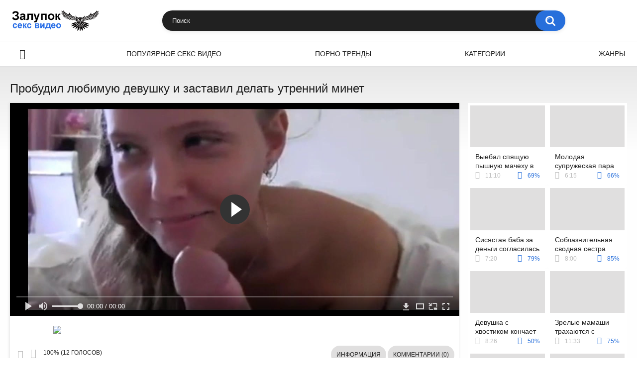

--- FILE ---
content_type: text/html; charset=utf-8
request_url: https://zalupok.net/videos/2603/
body_size: 34484
content:
<!DOCTYPE html>
<html lang="ru">
<head>
	<title>Пробудил любимую девушку и заставил делать утренний минет</title>
	<meta http-equiv="Content-Type" content="text/html; charset=utf-8"/>
	<meta name="description" content="Молодая девчонка мирно спала в своей постели, когда парень начал ласкать ее тело с просьбами о минете. Она совершенно не была против и сразу взяла в рот напряженный член любимого, даже не раскрывая глаз. Парень сразу ощутил невероятный кайф, а потом девчонка перешла к более активным действиям и принялась активно сосать ему, тем самым удовлетворяя парня перед рабочим днем."/>
	<meta name="keywords" content="Большой член, Минет, заставили, проно, порго, рорно, cekc, еротика, порно х, аорно, по́рно, пороо, парно"/>
	<meta name="generator" content="KVS CMS"/>
	<meta name="viewport" content="width=device-width, initial-scale=1">
	<link rel="icon" href="https://zalupok.net/favicon.ico" type="image/x-icon">
	<link rel="shortcut icon" href="https://zalupok.net/favicon.ico" type="image/x-icon">
		<style>.select2-container{box-sizing:border-box;display:inline-block;margin:0;position:relative;vertical-align:middle}.select2-container .select2-selection--single{box-sizing:border-box;cursor:pointer;display:block;height:28px;user-select:none;-webkit-user-select:none}.select2-container .select2-selection--single .select2-selection__rendered{display:block;padding-left:8px;padding-right:20px;overflow:hidden;text-overflow:ellipsis;white-space:nowrap}.select2-container .select2-selection--single .select2-selection__clear{position:relative}.select2-container[dir="rtl"] .select2-selection--single .select2-selection__rendered{padding-right:8px;padding-left:20px}.select2-container .select2-selection--multiple{box-sizing:border-box;cursor:pointer;display:block;min-height:32px;user-select:none;-webkit-user-select:none}.select2-container .select2-selection--multiple .select2-selection__rendered{display:inline-block;overflow:hidden;padding-left:8px;text-overflow:ellipsis;white-space:nowrap}.select2-container .select2-search--inline{float:left}.select2-container .select2-search--inline .select2-search__field{box-sizing:border-box;border:none;font-size:100%;margin-top:5px;padding:0}.select2-container .select2-search--inline .select2-search__field::-webkit-search-cancel-button{-webkit-appearance:none}.select2-dropdown{background-color:white;border:1px solid #aaa;border-radius:4px;box-sizing:border-box;display:block;position:absolute;left:-100000px;width:100%;z-index:1051}.select2-results{display:block}.select2-results__options{list-style:none;margin:0;padding:0}.select2-results__option{padding:6px;user-select:none;-webkit-user-select:none}.select2-results__option[aria-selected]{cursor:pointer}.select2-container--open .select2-dropdown{left:0}.select2-container--open .select2-dropdown--above{border-bottom:none;border-bottom-left-radius:0;border-bottom-right-radius:0}.select2-container--open .select2-dropdown--below{border-top:none;border-top-left-radius:0;border-top-right-radius:0}.select2-search--dropdown{display:block;padding:4px}.select2-search--dropdown .select2-search__field{padding:4px;width:100%;box-sizing:border-box}.select2-search--dropdown .select2-search__field::-webkit-search-cancel-button{-webkit-appearance:none}.select2-search--dropdown.select2-search--hide{display:none}.select2-close-mask{border:0;margin:0;padding:0;display:block;position:fixed;left:0;top:0;min-height:100%;min-width:100%;height:auto;width:auto;opacity:0;z-index:99;background-color:#fff;filter:alpha(opacity=0)}.select2-hidden-accessible{border:0 !important;clip:rect(0 0 0 0) !important;-webkit-clip-path:inset(50%) !important;clip-path:inset(50%) !important;height:1px !important;overflow:hidden !important;padding:0 !important;position:absolute !important;width:1px !important;white-space:nowrap !important}.select2-container--default .select2-selection--single{background-color:#fff;border:1px solid #aaa;border-radius:4px}.select2-container--default .select2-selection--single .select2-selection__rendered{color:#444;line-height:28px}.select2-container--default .select2-selection--single .select2-selection__clear{cursor:pointer;float:right;font-weight:bold}.select2-container--default .select2-selection--single .select2-selection__placeholder{color:#999}.select2-container--default .select2-selection--single .select2-selection__arrow{height:26px;position:absolute;top:1px;right:1px;width:20px}.select2-container--default .select2-selection--single .select2-selection__arrow b{border-color:#888 transparent transparent transparent;border-style:solid;border-width:5px 4px 0 4px;height:0;left:50%;margin-left:-4px;margin-top:-2px;position:absolute;top:50%;width:0}.select2-container--default[dir="rtl"] .select2-selection--single .select2-selection__clear{float:left}.select2-container--default[dir="rtl"] .select2-selection--single .select2-selection__arrow{left:1px;right:auto}.select2-container--default.select2-container--disabled .select2-selection--single{background-color:#eee;cursor:default}.select2-container--default.select2-container--disabled .select2-selection--single .select2-selection__clear{display:none}.select2-container--default.select2-container--open .select2-selection--single .select2-selection__arrow b{border-color:transparent transparent #888 transparent;border-width:0 4px 5px 4px}.select2-container--default .select2-selection--multiple{background-color:white;border:1px solid #aaa;border-radius:4px;cursor:text}.select2-container--default .select2-selection--multiple .select2-selection__rendered{box-sizing:border-box;list-style:none;margin:0;padding:0 5px;width:100%}.select2-container--default .select2-selection--multiple .select2-selection__rendered li{list-style:none}.select2-container--default .select2-selection--multiple .select2-selection__placeholder{color:#999;margin-top:5px;float:left}.select2-container--default .select2-selection--multiple .select2-selection__clear{cursor:pointer;float:right;font-weight:bold;margin-top:5px;margin-right:10px}.select2-container--default .select2-selection--multiple .select2-selection__choice{background-color:#e4e4e4;border:1px solid #aaa;border-radius:4px;cursor:default;float:left;margin-right:5px;margin-top:5px;padding:0 5px}.select2-container--default .select2-selection--multiple .select2-selection__choice__remove{color:#999;cursor:pointer;display:inline-block;font-weight:bold;margin-right:2px}.select2-container--default .select2-selection--multiple .select2-selection__choice__remove:hover{color:#333}.select2-container--default[dir="rtl"] .select2-selection--multiple .select2-selection__choice,.select2-container--default[dir="rtl"] .select2-selection--multiple .select2-selection__placeholder,.select2-container--default[dir="rtl"] .select2-selection--multiple .select2-search--inline{float:right}.select2-container--default[dir="rtl"] .select2-selection--multiple .select2-selection__choice{margin-left:5px;margin-right:auto}.select2-container--default[dir="rtl"] .select2-selection--multiple .select2-selection__choice__remove{margin-left:2px;margin-right:auto}.select2-container--default.select2-container--focus .select2-selection--multiple{border:solid black 1px;outline:0}.select2-container--default.select2-container--disabled .select2-selection--multiple{background-color:#eee;cursor:default}.select2-container--default.select2-container--disabled .select2-selection__choice__remove{display:none}.select2-container--default.select2-container--open.select2-container--above .select2-selection--single,.select2-container--default.select2-container--open.select2-container--above .select2-selection--multiple{border-top-left-radius:0;border-top-right-radius:0}.select2-container--default.select2-container--open.select2-container--below .select2-selection--single,.select2-container--default.select2-container--open.select2-container--below .select2-selection--multiple{border-bottom-left-radius:0;border-bottom-right-radius:0}.select2-container--default .select2-search--dropdown .select2-search__field{border:1px solid #aaa}.select2-container--default .select2-search--inline .select2-search__field{background:transparent;border:none;outline:0;box-shadow:none;-webkit-appearance:textfield}.select2-container--default .select2-results>.select2-results__options{max-height:200px;overflow-y:auto}.select2-container--default .select2-results__option[role=group]{padding:0}.select2-container--default .select2-results__option[aria-disabled=true]{color:#999}.select2-container--default .select2-results__option[aria-selected=true]{background-color:#ddd}.select2-container--default .select2-results__option .select2-results__option{padding-left:1em}.select2-container--default .select2-results__option .select2-results__option .select2-results__group{padding-left:0}.select2-container--default .select2-results__option .select2-results__option .select2-results__option{margin-left:-1em;padding-left:2em}.select2-container--default .select2-results__option .select2-results__option .select2-results__option .select2-results__option{margin-left:-2em;padding-left:3em}.select2-container--default .select2-results__option .select2-results__option .select2-results__option .select2-results__option .select2-results__option{margin-left:-3em;padding-left:4em}.select2-container--default .select2-results__option .select2-results__option .select2-results__option .select2-results__option .select2-results__option .select2-results__option{margin-left:-4em;padding-left:5em}.select2-container--default .select2-results__option .select2-results__option .select2-results__option .select2-results__option .select2-results__option .select2-results__option .select2-results__option{margin-left:-5em;padding-left:6em}.select2-container--default .select2-results__option--highlighted[aria-selected]{background-color:#5897fb;color:white}.select2-container--default .select2-results__group{cursor:default;display:block;padding:6px}.select2-container--classic .select2-selection--single{background-color:#f7f7f7;border:1px solid #aaa;border-radius:4px;outline:0;background-image:-webkit-linear-gradient(top, #fff 50%, #eee 100%);background-image:-o-linear-gradient(top, #fff 50%, #eee 100%);background-image:linear-gradient(to bottom, #fff 50%, #eee 100%);background-repeat:repeat-x;filter:progid:DXImageTransform.Microsoft.gradient(startColorstr='#FFFFFFFF', endColorstr='#FFEEEEEE', GradientType=0)}.select2-container--classic .select2-selection--single:focus{border:1px solid #5897fb}.select2-container--classic .select2-selection--single .select2-selection__rendered{color:#444;line-height:28px}.select2-container--classic .select2-selection--single .select2-selection__clear{cursor:pointer;float:right;font-weight:bold;margin-right:10px}.select2-container--classic .select2-selection--single .select2-selection__placeholder{color:#999}.select2-container--classic .select2-selection--single .select2-selection__arrow{background-color:#ddd;border:none;border-left:1px solid #aaa;border-top-right-radius:4px;border-bottom-right-radius:4px;height:26px;position:absolute;top:1px;right:1px;width:20px;background-image:-webkit-linear-gradient(top, #eee 50%, #ccc 100%);background-image:-o-linear-gradient(top, #eee 50%, #ccc 100%);background-image:linear-gradient(to bottom, #eee 50%, #ccc 100%);background-repeat:repeat-x;filter:progid:DXImageTransform.Microsoft.gradient(startColorstr='#FFEEEEEE', endColorstr='#FFCCCCCC', GradientType=0)}.select2-container--classic .select2-selection--single .select2-selection__arrow b{border-color:#888 transparent transparent transparent;border-style:solid;border-width:5px 4px 0 4px;height:0;left:50%;margin-left:-4px;margin-top:-2px;position:absolute;top:50%;width:0}.select2-container--classic[dir="rtl"] .select2-selection--single .select2-selection__clear{float:left}.select2-container--classic[dir="rtl"] .select2-selection--single .select2-selection__arrow{border:none;border-right:1px solid #aaa;border-radius:0;border-top-left-radius:4px;border-bottom-left-radius:4px;left:1px;right:auto}.select2-container--classic.select2-container--open .select2-selection--single{border:1px solid #5897fb}.select2-container--classic.select2-container--open .select2-selection--single .select2-selection__arrow{background:transparent;border:none}.select2-container--classic.select2-container--open .select2-selection--single .select2-selection__arrow b{border-color:transparent transparent #888 transparent;border-width:0 4px 5px 4px}.select2-container--classic.select2-container--open.select2-container--above .select2-selection--single{border-top:none;border-top-left-radius:0;border-top-right-radius:0;background-image:-webkit-linear-gradient(top, #fff 0%, #eee 50%);background-image:-o-linear-gradient(top, #fff 0%, #eee 50%);background-image:linear-gradient(to bottom, #fff 0%, #eee 50%);background-repeat:repeat-x;filter:progid:DXImageTransform.Microsoft.gradient(startColorstr='#FFFFFFFF', endColorstr='#FFEEEEEE', GradientType=0)}.select2-container--classic.select2-container--open.select2-container--below .select2-selection--single{border-bottom:none;border-bottom-left-radius:0;border-bottom-right-radius:0;background-image:-webkit-linear-gradient(top, #eee 50%, #fff 100%);background-image:-o-linear-gradient(top, #eee 50%, #fff 100%);background-image:linear-gradient(to bottom, #eee 50%, #fff 100%);background-repeat:repeat-x;filter:progid:DXImageTransform.Microsoft.gradient(startColorstr='#FFEEEEEE', endColorstr='#FFFFFFFF', GradientType=0)}.select2-container--classic .select2-selection--multiple{background-color:white;border:1px solid #aaa;border-radius:4px;cursor:text;outline:0}.select2-container--classic .select2-selection--multiple:focus{border:1px solid #5897fb}.select2-container--classic .select2-selection--multiple .select2-selection__rendered{list-style:none;margin:0;padding:0 5px}.select2-container--classic .select2-selection--multiple .select2-selection__clear{display:none}.select2-container--classic .select2-selection--multiple .select2-selection__choice{background-color:#e4e4e4;border:1px solid #aaa;border-radius:4px;cursor:default;float:left;margin-right:5px;margin-top:5px;padding:0 5px}.select2-container--classic .select2-selection--multiple .select2-selection__choice__remove{color:#888;cursor:pointer;display:inline-block;font-weight:bold;margin-right:2px}.select2-container--classic .select2-selection--multiple .select2-selection__choice__remove:hover{color:#555}.select2-container--classic[dir="rtl"] .select2-selection--multiple .select2-selection__choice{float:right}.select2-container--classic[dir="rtl"] .select2-selection--multiple .select2-selection__choice{margin-left:5px;margin-right:auto}.select2-container--classic[dir="rtl"] .select2-selection--multiple .select2-selection__choice__remove{margin-left:2px;margin-right:auto}.select2-container--classic.select2-container--open .select2-selection--multiple{border:1px solid #5897fb}.select2-container--classic.select2-container--open.select2-container--above .select2-selection--multiple{border-top:none;border-top-left-radius:0;border-top-right-radius:0}.select2-container--classic.select2-container--open.select2-container--below .select2-selection--multiple{border-bottom:none;border-bottom-left-radius:0;border-bottom-right-radius:0}.select2-container--classic .select2-search--dropdown .select2-search__field{border:1px solid #aaa;outline:0}.select2-container--classic .select2-search--inline .select2-search__field{outline:0;box-shadow:none}.select2-container--classic .select2-dropdown{background-color:#fff;border:1px solid transparent}.select2-container--classic .select2-dropdown--above{border-bottom:none}.select2-container--classic .select2-dropdown--below{border-top:none}.select2-container--classic .select2-results>.select2-results__options{max-height:200px;overflow-y:auto}.select2-container--classic .select2-results__option[role=group]{padding:0}.select2-container--classic .select2-results__option[aria-disabled=true]{color:grey}.select2-container--classic .select2-results__option--highlighted[aria-selected]{background-color:#3875d7;color:#fff}.select2-container--classic .select2-results__group{cursor:default;display:block;padding:6px}.select2-container--classic.select2-container--open .select2-dropdown{border-color:#5897fb}/* NOTE *//* .place ~ .item:nth-of-type such selection usedin case of banner or sidebar is placed on one line with items *//* NOTE */@font-face {font-family: "icomoon";src: url("/images/fonts/icomoon.eot?nddhpi");src: url("/images/fonts/icomoon.eot?nddhpi#iefix")format("embedded-opentype"),url("/images/fonts/icomoon.ttf?nddhpi") format("truetype"),url("/images/fonts/icomoon.woff?nddhpi") format("woff"),url("/images/fonts/icomoon.svg?nddhpi#icomoon") format("svg");font-weight: normal;font-style: normal;font-display: swap;}body,div,dl,dt,dd,ul,ol,li,h1,h2,h3,h4,h5,h6,pre,form,fieldset,input,textarea,p,blockquote,th,td {margin: 0;padding: 0;}fieldset,img {border: 0;}* {outline: none;text-decoration: none;}img,object,embed {vertical-align: bottom;}*,*:before,*:after {-webkit-box-sizing: border-box;box-sizing: border-box;}address,caption,cite,code,dfn,em,th,var {font-style: normal;font-weight: normal;}ol,ul {list-style: none;}caption,th {text-align: left;}h1,h2,h3,h4,h5,h6 {font-size: 100%;font-weight: normal;}p.text {font-size: 1.8rem;font-weight: 500;color: #212121;margin: 0 0 2.5rem;width: 100%;display: block;}q:before,q:after {content: "";}a * {cursor: pointer;}html {height: 100%;background: #ffffff;font-size: 62.5%;}body {font: 400 14px/1.2 -apple-system,BlinkMacSystemFont,"Segoe UI",Roboto,Oxygen-Sans,Ubuntu,Cantarell,"Helvetica Neue",sans-serif;min-height: 100%;min-width: 320px;position: relative;color: #212121;-webkit-text-size-adjust: none;-ms-text-size-adjust: none;}a {color: #212121;text-decoration: none;cursor: pointer;-webkit-transition: color 0.3s, background-color 0.3s;transition: color 0.3s, background-color 0.3s;}.no-touch a:hover {color: #276fdb;}input,select,textarea {font-size: 13px;line-height: 1.2;font-family: -apple-system,BlinkMacSystemFont,"Segoe UI",Roboto,Oxygen-Sans,Ubuntu,Cantarell,"Helvetica Neue",sans-serif;}.container {margin: 0 auto;overflow: hidden;position: relative;background: linear-gradient(to bottom, #e7e7e7 130px, #fefefe 300px);}.hidden {display: none;}/* .movable-top,.movable-bottom {position: relative;} */.country {margin: 1px 3px 1px 0;}.page-error {padding: 10px;background: transparent;color: #e62117;border: 1px solid #e62117;font-size: 30px;line-height: 34px;text-align: center;margin: 20px 0 0;border-radius: 3px;-webkit-border-radius: 3px;}.icon:before {font-family: "icomoon" !important;speak: none;font-style: normal;font-weight: normal;font-variant: normal;text-transform: none;-webkit-font-smoothing: antialiased;-moz-osx-font-smoothing: grayscale;}.icon-time:before {content: "\e91d";}.icon-categories:before {content: "\e903";}.icon-eye:before {content: "\e909";}.icon-comment:before {content: "\e914";}.icon-calendar:before {content: "\e902";}.icon-info:before {content: "\e90e";}.icon-flag:before {content: "\e90a";}.icon-album:before {content: "\e900";}.icon-share:before {content: "\e91a";}.icon-member:before {content: "\e913";}.icon-add:before {content: "\e917";}.icon-video:before {content: "\e91c";}.icon-categories:before {content: "\e903";}.icon-world:before {content: "\e908";}.icon-model:before {content: "\e915";}/* forms */form .section-title {color: #212121;font-size: 18px;font-weight: 500;margin: 1rem 0;display: block;}form .section-title.expand,form .section-title.collapse {position: relative;cursor: pointer;display: inline-block;}form .section-title.expand:hover,form .section-title.collapse:hover {color: #276fdb;}form .section-title.collapse:after,form .section-title.expand:after {content: "\e901";display: block;position: absolute;margin-left: 10px;-webkit-backface-visibility: hidden;backface-visibility: hidden;left: 100%;top: 50%;-webkit-transform: translateY(-50%);transform: translateY(-50%);font-family: "icomoon" !important;speak: none;font-style: normal;font-weight: normal;font-variant: normal;text-transform: none;line-height: 1;-webkit-font-smoothing: antialiased;-moz-osx-font-smoothing: grayscale;z-index: 1;font-size: 6px;-webkit-transition: -webkit-transform 0.3s;transition: -webkit-transform 0.3s;transition: transform 0.3s;transition: transform 0.3s, -webkit-transform 0.3s;}form .section-title.collapse:after {-webkit-transform: translateY(-50%) rotate(180deg);transform: translateY(-50%) rotate(180deg);}form .row {display: block;position: relative;width: 100%;margin: 0 0 2rem;line-height: 0;}.message-form form .row {width: 100%;max-width: 100%;}form .row:last-child {margin: 0;}form label {display: block;color: #212121;margin: 0 0 5px;font-weight: 500;line-height: 1.2;font-size: 14px;}form label.field-label:after {content: ":";}form label.field-label.required:after {content: " (*):";}form .bottom label {font-size: 12px;color: #9f9f9f;margin: 0 0 7px;}form .bottom label.field-label {color: #212121;font-size: 14px;font-weight: 500;}form .button-group .row {margin: 6px 0 0 0;}.button-group {margin: 0 0 2rem;}.two-sections .button-group {margin: 0;}form .button-group .row:first-child {margin: 0;}form .button-group .row label {margin: 0 0 5px;cursor: pointer;}form .radio,form .checkbox {display: none;}form .radio + label,form .radio + span,form .checkbox + label,form .checkbox + span {position: relative;padding-left: 24px !important;cursor: pointer;}form .radio + span {line-height: 1.2;}form .checkbox + label::before,form .checkbox + span::before {content: "\e904";position: absolute;left: 0;top: -2px;z-index: 2;width: 20px;height: 20px;border-radius: 5px;border: 1px solid #e0dfdf;background-color: #fff;font-family: "icomoon" !important;speak: none;font-style: normal;font-weight: normal;font-variant: normal;text-transform: none;line-height: 1;color: #fff;font-size: 11px;text-align: center;padding: 3px 0 0;-webkit-font-smoothing: antialiased;-moz-osx-font-smoothing: grayscale;-webkit-transition: background-color 0.3s, border 0.3s, color 0.3s;transition: background-color 0.3s, border 0.3s, color 0.3s;}form .checkbox:checked + label::before,form .checkbox:checked + span::before {background-color: #276fdb;border: 1px solid #276fdb;}form .radio + span::before,form .radio + label::before {content: "";position: absolute;left: 0;top: -2px;z-index: 2;width: 20px;height: 20px;border-radius: 10px;border: 2px solid #e0dfdf;background-color: #fff;padding: 3px 0 0;-webkit-transition: background-color 0.3s, border 0.3s, color 0.3s;transition: background-color 0.3s, border 0.3s, color 0.3s;}form .radio:checked + span::before,form .radio:checked + label::before {background-color: #276fdb;border: 5px solid #e0dfdf;}form .submit {text-align: center;color: #ffffff;text-transform: uppercase;font-weight: 500;font-size: 14px;padding: 12px 30px;cursor: pointer;border: 0;min-width: 140px;-webkit-appearance: none;background-color: #276fdb;border-radius: 20px;-webkit-transition: background-color 0.3s, color 0.3s;transition: background-color 0.3s, color 0.3s;-webkit-box-ordinal-group: 3;-ms-flex-order: 2;order: 2;}.no-touch form .submit:hover {background-color: #e0dfdf;color: #212121;}.sidebar form .submit {min-width: 154px;}.margin-fix .bottom .submit.active,.margin-fix .bottom .submit.right.active,form .submit.active {background-color: #276fdb;color: #fff;}.margin-fix .bottom .submit:disabled,.margin-fix .bottom .submit.right:disabled,form .submit:disabled {pointer-events: none;color: rgba(33, 33, 33, 0.5);}form .textfield,form .textarea,form .selectbox,form .file {border: 1px solid #e0dfdf;padding: 12px 20px;color: #212121;background: #fff;width: 100%;border-radius: 20px;height: 40px;}form .textarea {resize: none;min-height: 120px;}form .selectbox {padding: 10px 20px;}form .date {font-size: 0;}form .date .selectbox {width: auto;margin-right: 10px;}form .date .select2-container {width: calc(33.33% - 5px) !important;margin: 0 5px 0 0;}form .date .select2-container:last-child {margin: 0;}form .file {position: absolute;left: 0;top: 0;bottom: 0;padding: 0;opacity: 0;-ms-filter: "progid:DXImageTransform.Microsoft.Alpha(Opacity=0)";filter: alpha(opacity=0);cursor: pointer;}form .file[disabled] {cursor: default;}form .textfield.error,form .textarea.error,form .selectbox.error,form .selectbox.error + .select2-container--default .select2-selection--single,form .file.error,form fieldset.error .textfield,form fieldset.error .textarea,form fieldset.error .selectbox,form fieldset.error .file {border: 2px solid #f30702;}form .file-control {position: relative;width: 100%;margin: 0 0 2rem;}form .file-control .textfield {padding-left: 24px;}form .file-control .button {position: absolute;left: 6px;top: 5px;border-radius: 15px;text-align: center;font-weight: 500;padding: 15px 10px;font-size: 13px;color: #212121;background-color: #e0dfdf;}form .file-control .button.disabled {color: #a2a2a2;background: #f1f1f1;}form .list-selector-popup {position: absolute;width: 100%;height: 160px;left: 0;bottom: 52px;border-radius: 5px;-webkit-box-shadow: -1px 1px 5px rgba(207, 207, 207, 0.65);box-shadow: -1px 1px 5px rgba(207, 207, 207, 0.65);z-index: 10000;background-color: #f9f9f9;}form .list-selector-popup:after {position: absolute;content: "";width: 10px;height: 10px;background-color: #f9f9f9;left: 50%;-webkit-transform: translateX(-50%) rotate(45deg);transform: translateX(-50%) rotate(45deg);-webkit-box-shadow: -1px 1px 5px rgba(207, 207, 207, 0.65);box-shadow: -1px 1px 5px rgba(207, 207, 207, 0.65);bottom: -5px;z-index: 10000;}form .list-selector-popup:before {position: absolute;content: "";width: 40px;height: 7px;background-color: #fff;left: 50%;-webkit-transform: translateX(-50%);transform: translateX(-50%);bottom: 0;z-index: 10001;}form .list-selector-popup .button-group {overflow-y: scroll;overflow-x: hidden;position: absolute;top: 8px;left: 8px;bottom: 30px;right: 8px;}form .list-selector-popup .button-group .group-title {margin: 0 5px 10px 0;padding: 3px;line-height: 1.2;background: #c8c8c8;font-weight: 800;}form .list-selector-popup .button-group .item {display: inline-block;width: 31%;padding: 3px 0 10px;vertical-align: top;}.fancybox-inner form .list-selector-popup .button-group .item {width: 49%;}.fancybox-outer,.fancybox-inner {height: auto !important;}form .list-selector-popup .button-group .item label {color: #212121;font-size: 12px;cursor: pointer;position: relative;padding: 0 0 0 25px;}form .list-selector-popup .filter {position: absolute;bottom: 0;left: 0;right: 0;background: #c8c8c8;border: none;}form .list-selector-popup .filter input {width: 100%;height: 100%;padding: 8px 10px;border: none;background-color: #fff;color: #212121;font-weight: 400;line-height: 14px;}form .bottom {position: relative;display: -webkit-inline-box;display: -ms-inline-flexbox;display: inline-flex;-ms-flex-wrap: wrap;flex-wrap: wrap;}form .bottom a {color: #212121;font-size: 12px;line-height: 20px;text-decoration: none;font-weight: 500;text-transform: uppercase;-webkit-transition: color 0.3s;transition: color 0.3s;}form .bottom .links {width: 100%;-webkit-box-ordinal-group: 2;-ms-flex-order: 1;order: 1;margin: 0 0 2.7rem;}form .bottom .links p:first-child a {font-weight: bold;color: #276fdb;}form .bottom .links p:first-child a:hover {color: #212121;}form .bottom .submit.right {float: right;margin: 0 0 0 10px;}.no-touch form .bottom a:hover {color: #276fdb;}.no-touch form .bottom .submit.right:hover {background-color: #276fdb;color: #fff;}form .captcha-control {width: 100%;}form .captcha-control .image {margin: 0 0 2rem;overflow: hidden;}form .captcha-control .image img {display: block;width: 165px;height: 68px;margin: 0 1rem 1rem 0;float: left;}form .captcha-control .image .textfield {width: 150px;}form [data-name="code"] {margin: 0 0 2rem;min-height: 78px;}form .success {margin: 1rem;padding: 2.5rem 2rem;background: #276fdb;color: #fff;font-weight: 500;font-size: 14px;border-radius: 1.5rem;width: 100%;text-align: center;}.fancybox-outer form .success {width: auto;margin: 3rem;}form .generic-error {text-align: center;padding: 10px;color: #f30702;border: 2px solid #f30702;font-size: 14px;font-weight: bold;line-height: 16px;border-radius: 3px;-webkit-border-radius: 3px;margin: 0 0 10px;}form .info-message {display: inline-block;position: relative;margin: 0 1rem 1rem 1rem;padding: 1rem;font-size: 14px;background: #e0dfdf;border-radius: 10px;-webkit-border-radius: 10px;}form .info-message:before {position: absolute;content: "";width: 10px;height: 10px;background-color: #e0dfdf;left: 20px;-webkit-transform: rotate(45deg);transform: rotate(45deg);top: -5px;}form .info-message .bottom {display: block;padding: 1rem 0 0;}form .info-message .submit {font-size: 12px;min-width: auto;margin: 5px 5px 0 0;}form .field-error {display: none;padding: 5px 0 0 0;color: #f30702;font-size: 14px;font-weight: 500;line-height: 1.2;}form .field-error label {margin: 0;}form .smileys-support {position: relative;}form .smileys-support .textarea {border-radius: 0 0 20px 20px;}form .smileys-support .smileys-bar {background: #dfdfdf;padding: 2px 10px 4px;cursor: default;font-size: 0;border-radius: 20px 20px 0 0;}form .smileys-support img {cursor: pointer;margin-right: 5px;}form .smileys-support img:last-child {margin: 0;}form .progressbar {position: absolute;z-index: 1200;width: 60%;left: 50%;top: 50%;-webkit-transform: translate(-50%, -50%);transform: translate(-50%, -50%);height: 5.0rem;border: 0.2rem solid #276fdb;padding: 0.8rem;border-radius: 2.4rem;background: #fff;}form .progressbar .text {position: absolute;width: 100%;top: 1rem;height: 3rem;font-size: 2.2rem;line-height: 3rem;text-align: center;}form .progressbar .progress {width: 0;height: 3rem;background: #276fdb;border-radius: 2rem;}/* toggle button */.toggle-button {color: #212121;border: 1px solid #e0dfdf;text-transform: uppercase;font-size: 14px;font-weight: 500;padding: 2.7rem 9px 2.7rem 2.9rem;cursor: pointer;background-color: #ffffff;border-radius: 20px;display: -webkit-box;display: -ms-flexbox;display: flex;-webkit-box-align: center;-ms-flex-align: center;align-items: center;-webkit-transition: background-color 0.3s, color 0.3s, border 0.3s;transition: background-color 0.3s, color 0.3s, border 0.3s;cursor: pointer;}.toggle-button * {cursor: pointer;}.toggle-button input::before {position: absolute;content: "";top: 50%;left: 50%;-webkit-transform: translate(-50%, -50%);transform: translate(-50%, -50%);width: 20px;height: 20px;border: 2px solid #d4d4d4;background-color: #ffffff;border-radius: 50%;z-index: 1;-webkit-transition: border 0.3s, background-color 0.3s;transition: border 0.3s, background-color 0.3s;}.toggle-button.inversed.active input::before {border: 5px solid #ffffff;background-color: #276fdb;}.toggle-button.active {color: #ffffff;background-color: #276fdb;}.toggle-button.inversed {border: 1px solid #e4e4e4;background: #f1f1f1;}.toggle-button.inversed.active {color: #ffffff;border: 1px solid #276fdb;background-color: #276fdb;}.toggle-button.inversed.active label {color: #ffffff;}.toggle-button.done {pointer-events: none;}.toggle-button.done *,.toggle-button.disabled * {cursor: default;}/* top links */.top-links {background: #000;border-bottom: 2px solid #276fdb;padding: 6px 20px;font-size: 12px;}.top-links .center-hold {display: -webkit-box;display: -ms-flexbox;display: flex;-webkit-box-align: center;-ms-flex-align: center;align-items: center;}.member-links {margin-left: auto;}.network ul {display: -webkit-box;display: -ms-flexbox;display: flex;-webkit-box-align: center;-ms-flex-align: center;align-items: center;}.network li {margin-right: 20px;}.network li:last-child {margin: 0;}.network a {color: #fff;display: block;position: relative;padding-left: 14px;-webkit-transition: color 0.3s;transition: color 0.3s;}.network a::before {position: absolute;content: "";width: 9px;height: 9px;border-radius: 50%;z-index: 1;background-color: #276fdb;left: 0;top: 50%;-webkit-transform: translateY(-50%);transform: translateY(-50%);}.network a:hover {color: #276fdb;}.network .more {display: none;}.member-links ul {display: -webkit-box;display: -ms-flexbox;display: flex;-webkit-box-align: center;-ms-flex-align: center;align-items: center;}.member-links li {padding: 0 20px 0 0;color: #fff;}.btn-icon {position: relative;padding-left: 39px;}.member-links .btn-icon {padding-left: 34px;}.btn-icon:before {font-family: "icomoon" !important;speak: none;font-style: normal;font-weight: normal;font-variant: normal;text-transform: none;line-height: 1;-webkit-font-smoothing: antialiased;-moz-osx-font-smoothing: grayscale;position: absolute;left: 0;top: 0;z-index: 1;}.login-btn:before {content: "\e913";top: 50%;left: 15px;-webkit-transform: translateY(-50%);transform: translateY(-50%);font-size: 14px;}.signup-btn:before {content: "\e90f";top: 50%;left: 15px;-webkit-transform: translateY(-50%);transform: translateY(-50%);font-size: 14px;}.logout-btn:before {content: "\e916";top: 50%;left: 15px;-webkit-transform: translateY(-50%);transform: translateY(-50%);font-size: 14px;}.member-links a {color: #ffffff;background-color: transparent;-webkit-transition: background-color 0.3s;transition: background-color 0.3s;line-height: 30px;display: block;display: block;margin: 0 -20px 0 0;border-radius: 15px;padding: 0 15px;}.member-links a.disabled {color: #fff;}.no-touch .member-links a:hover,.no-touch .member-links a.disabled:hover {background-color: #276fdb;color: #fff;}/* header */.header {z-index: 20;padding: 20px;display: -webkit-box;display: -ms-flexbox;display: flex;-webkit-box-align: center;-ms-flex-align: center;align-items: center;background-color: #fff;}.logo {-webkit-box-ordinal-group: 2;-ms-flex-order: 1;order: 1;-webkit-box-flex: 0;}.logo a {display: block;}.search {-webkit-box-ordinal-group: 3;-ms-flex-order: 2;order: 2;-webkit-box-flex: 1;-ms-flex: 1 1;flex: 1 1;display: -webkit-box;display: -ms-flexbox;display: flex;-webkit-box-pack: center;-ms-flex-pack: center;justify-content: center;padding: 0 10px;}.search form {-webkit-box-flex: 0;-ms-flex: 0 1 810px;flex: 0 1 810px;position: relative;padding: 0 10px 0 0;border-radius: 20px;-webkit-box-shadow: 0 3px 7px rgba(0, 0, 0, 0.08);box-shadow: 0 3px 7px rgba(0, 0, 0, 0.08);}.search .search-text input {width: 100%;border: 0;background: none;border-radius: 20px;background-color: #212121;color: #ffffff;font-size: 13px;padding: 13px 60px 13px 20px;}.search-text input::-webkit-input-placeholder {color: #ffffff;-webkit-transition: color 0.3s;transition: color 0.3s;}.search-text input:-ms-input-placeholder {color: #ffffff;-webkit-transition: color 0.3s;transition: color 0.3s;}.search-text input::-ms-input-placeholder {color: #ffffff;-webkit-transition: color 0.3s;transition: color 0.3s;}.search-text input::placeholder {color: #ffffff;-webkit-transition: color 0.3s;transition: color 0.3s;}.search-text input:focus::-webkit-input-placeholder {color: transparent;}.search-text input:focus:-ms-input-placeholder {color: transparent;}.search-text input:focus::-ms-input-placeholder {color: transparent;}.search-text input:focus::placeholder {color: transparent;}.search .search-text input:focus {outline: none;}.search .search-button {position: absolute;top: 0;right: 0;height: 100%;width: 60px;background: #276fdb url("/images/search.svg") center no-repeat;text-indent: -1000px;overflow: hidden;cursor: pointer;border-radius: 20px;-webkit-transition: background 0.3s;transition: background 0.3s;}.no-touch .search .search-button:hover {background-color: #1554b2;}.social-bookmarks {-webkit-box-ordinal-group: 4;-ms-flex-order: 3;order: 3;-webkit-box-flex: 0;-ms-flex: 0 0 220px;flex: 0 0 220px;}.addthis_toolbox.addthis_32x32_style span {background-color: #e0dfdf !important;border-radius: 50%;height: 40px !important;width: 40px !important;text-align: center;padding: 5px 0 0;-webkit-box-sizing: border-box;box-sizing: border-box;-webkit-transition: background-color 0.3s;transition: background-color 0.3s;}.addthis_toolbox a {margin: 0 !important;}.addthis_toolbox.addthis_32x32_style a:hover span {background-color: #b2b2b2 !important;}.addthis_toolbox {font-size: 0;}.at-icon {fill: #212121 !important;height: 30px !important;width: 30px !important;}/* navigation */.header + nav {border: 1px solid #dfe0e1;border-left: 0;border-right: 0;background-color: #fff;}.navigation {position: relative;}.navigation .button {display: none;width: 100%;padding: 8px 0;margin: 0;border: none;background: transparent;height: 38px;cursor: pointer;}.navigation .button .icon {display: inline-block;height: 20px;width: 29px;position: relative;}.navigation .button .ico-bar {background: #000;height: 4px;width: 100%;position: absolute;-webkit-transition: 0.1s ease-in-out;transition: 0.1s ease-in-out;left: 0;}.navigation .button .ico-bar:first-child {top: 0;}.navigation .button .ico-bar:nth-child(2) {top: 8px;}.navigation .button .ico-bar:nth-child(3) {top: 16px;}.navigation.open .button .ico-bar {background: #276fdb;left: 4px;}.navigation.open .button .ico-bar:first-child {top: -2px;-webkit-transform: rotate(45deg) translate(5px, 9px);transform: rotate(45deg) translate(5px, 9px);}.navigation.open .button .ico-bar:nth-child(3) {top: 14px;-webkit-transform: rotate(-45deg) translate(2px, -6px);transform: rotate(-45deg) translate(2px, -6px);}.navigation.open .button .ico-bar:nth-child(2) {opacity: 0;-ms-filter: "progid:DXImageTransform.Microsoft.Alpha(Opacity=0)";filter: alpha(opacity=0);}.navigation {display: -webkit-box;display: -ms-flexbox;display: flex;-webkit-box-align: center;-ms-flex-align: center;align-items: center;max-width: 1260px;padding: 0 10px;width: 100%;margin: 0 auto;}.navigation .primary {font-size: 14px;font-weight: 500;text-transform: uppercase;display: -webkit-box;display: -ms-flexbox;display: flex;-webkit-box-flex: 1;-ms-flex: 1 1;flex: 1 1;-webkit-box-pack: justify;-ms-flex-pack: justify;justify-content: space-between;-webkit-box-align: center;-ms-flex-align: center;align-items: center;text-align: center;}.navigation .primary li:first-child {-webkit-box-flex: 0;-ms-flex: 0 0 50px;flex: 0 0 50px;-ms-flex-item-align: stretch;-ms-grid-row-align: stretch;align-self: stretch;}.navigation .primary a {display: block;padding: 17px 4px;text-transform: uppercase;position: relative;color: #212121;-webkit-transition: color 0.3s;transition: color 0.3s;white-space: nowrap;-webkit-box-flex: 1;-ms-flex: 1 1;flex: 1 1;}.navigation .primary a:before {position: absolute;content: "";left: 0;bottom: 0;background-color: #276fdb;height: 3px;width: 0;-webkit-transition: width 0.3s;transition: width 0.3s;}.no-touch .navigation .primary a:hover::before {width: 100%;}.no-touch .navigation .primary .highlight.drop a:hover::before {width: auto;}.no-touch .navigation .primary a:hover {color: #276fdb;}.navigation .primary .selected a {color: #276fdb;pointer-events: none;}#item1 {position: relative;font-size: 0;height: 100%;}#item1::after {position: absolute;content: "\e90d";font-family: "icomoon" !important;speak: none;font-style: normal;font-weight: normal;font-variant: normal;text-transform: none;line-height: 1;-webkit-font-smoothing: antialiased;-moz-osx-font-smoothing: grayscale;font-size: 20px;top: 50%;left: 50%;-webkit-transform: translate(-50%, -50%);transform: translate(-50%, -50%);}.navigation .primary .selected a::before {width: 100%;}.navigation .primary .drop {position: relative;-webkit-box-align: center;-ms-flex-align: center;align-items: center;}.navigation .primary .drop > a {position: relative;background-color: #e0dfdf;border-radius: 20px;-webkit-transition: background-color 0.3s, border-radius 0.3s;transition: background-color 0.3s, border-radius 0.3s;padding: 12px 38px 12px 54px;}.navigation .primary .drop > a:after {position: absolute;z-index: 1;content: "\e901";font-family: "icomoon" !important;speak: none;font-style: normal;font-weight: normal;font-variant: normal;text-transform: none;line-height: 1;-webkit-font-smoothing: antialiased;-moz-osx-font-smoothing: grayscale;font-size: 5px;top: calc(50% - 1px);right: 20px;will-change: transform;-webkit-backface-visibility: hidden;backface-visibility: hidden;-webkit-transform: translateY(-50%) rotate(0);transform: translateY(-50%) rotate(0);-webkit-transition: -webkit-transform 0.3s;transition: -webkit-transform 0.3s;transition: transform 0.3s;transition: transform 0.3s, -webkit-transform 0.3s;}.navigation .primary .drop > a:before {position: absolute;z-index: 1;content: "\e91b";font-family: "icomoon" !important;speak: none;font-style: normal;font-weight: normal;font-variant: normal;text-transform: none;line-height: 1;-webkit-font-smoothing: antialiased;-moz-osx-font-smoothing: grayscale;width: auto;height: auto;background: transparent;font-size: 20px;top: calc(50% - 1px);bottom: inherit;left: 20px;-webkit-transform: translateY(-50%);transform: translateY(-50%);}.navigation .primary ul {position: absolute;top: 40px;left: 0;z-index: 10;width: 100%;opacity: 0;visibility: hidden;-webkit-transform: translateY(-10px);transform: translateY(-10px);-webkit-transition: opacity 0.3s, visibility 0.3s, -webkit-transform 0.3s;transition: opacity 0.3s, visibility 0.3s, -webkit-transform 0.3s;transition: opacity 0.3s, visibility 0.3s, transform 0.3s;transition: opacity 0.3s, visibility 0.3s, transform 0.3s, -webkit-transform 0.3s;transition: opacity 0.3s, visibility 0.3s, transform 0.3s,-webkit-transform 0.3s;overflow: hidden;border-radius: 0 0 20px 20px;}.navigation .primary ul li {display: block;}.navigation .primary ul li a {background-color: #e0dfdf;color: #212121;padding: 12px 5px;-webkit-transition: background-color 0.3s, color 0.3s;transition: background-color 0.3s, color 0.3s;}.navigation .primary ul li a:before {display: none;}.navigation .primary .drop:focus ul,.navigation .primary .drop:hover ul {opacity: 1;visibility: visible;-webkit-transform: translateY(0);transform: translateY(0);}.navigation .primary .drop:hover > a {border-radius: 20px 20px 0 0;background-color: #276fdb;color: #fff;}.navigation .primary .drop:hover > a::after {-webkit-transform: translateY(-50%) rotate(180deg);transform: translateY(-50%) rotate(180deg);}.no-touch .navigation .primary ul li a:hover {background-color: #276fdb;color: #fff;}.navigation .primary ul li a {padding: 9px 5px;}.navigation .secondary li:first-child {border-left: none;}.navigation .secondary a {text-decoration: none;padding: 17px 6px;position: relative;display: block;white-space: nowrap;}.navigation .secondary a:before {position: absolute;content: "";left: 0;bottom: 0;background-color: #276fdb;height: 3px;width: 0;-webkit-transition: width 0.3s;transition: width 0.3s;}.no-touch .navigation .secondary a:hover {color: #276fdb;}.no-touch .navigation .secondary a:hover::before {width: 100%;}/* footer */.footer {width: 100%;}.footer .footer-wrap {max-width: 1235px;padding: 3rem 5px;margin: 0 auto;overflow: hidden;display: -webkit-box;display: -ms-flexbox;display: flex;-ms-flex-wrap: wrap;flex-wrap: wrap;-webkit-box-orient: vertical;-webkit-box-direction: normal;-ms-flex-direction: column;flex-direction: column;text-align: center;font-size: 12px;font-weight: 400;color: #9f9f9f;line-height: 18px;}.footer a {color: #ffffff;text-decoration: underline;}.footer a:hover {color: #ffffff;}.footer .nav {width: 100%;-webkit-box-ordinal-group: 2;-ms-flex-order: 1;order: 1;display: -webkit-box;display: -ms-flexbox;display: flex;-webkit-box-pack: center;-ms-flex-pack: center;justify-content: center;-webkit-box-align: center;-ms-flex-align: center;align-items: center;-ms-flex-wrap: wrap;flex-wrap: wrap;margin: 0 0 3rem;}.footer .nav li {margin: 0 10px 0 0;}.footer .nav li:last-child {margin: 0;}.footer .nav a {display: block;color: #212121;font-size: 14px;font-weight: 500;border-radius: 15px;padding: 6px 2rem;text-transform: uppercase;background-color: transparent;text-decoration: none;-webkit-transition: background-color 0.3s, color 0.3s;transition: background-color 0.3s, color 0.3s;}.no-touch .footer .nav a:hover {color: #fff;background-color: #276fdb;}.footer .copyright {-webkit-box-ordinal-group: 4;-ms-flex-order: 3;order: 3;display: -webkit-box;display: -ms-flexbox;display: flex;-webkit-box-pack: center;-ms-flex-pack: center;justify-content: center;}.footer .copyright a {color: #9f9f9f;padding: 0 4px;text-decoration: none;}.footer .copyright br {display: none;}.footer .txt {-webkit-box-ordinal-group: 3;-ms-flex-order: 2;order: 2;margin: 0 0 15px;}.box {margin: 0 0 3rem;width: 100%;}.box.message {font-size: 14px;line-height: 16px;margin-bottom: 400px;}/* headings *****/.headline {display: -webkit-box;display: -ms-flexbox;display: flex;-webkit-box-align: center;-ms-flex-align: center;align-items: center;margin: 0 0 15px;padding: 3rem 0 0;width: 100%;}h1,h2 {color: #212121;font-size: 2.4rem;font-weight: 500;-webkit-box-flex: 1;-ms-flex: 1 1;flex: 1 1;-webkit-box-ordinal-group: 1;-ms-flex-order: 0;order: 0;}h1 a,h2 a {text-decoration: underline;}.sort {position: relative;border-radius: 15px;background-color: #e0dfdf;color: #212121;font-size: 12px;font-weight: 500;letter-spacing: 0.3px;padding: 8px 10px;margin: 0 15px 0 0;min-width: 140px;-webkit-transition: background-color 0.3s, border-radius 0.3s;transition: background-color 0.3s, border-radius 0.3s;}.sort:last-child {margin: 0;}.sort:before {font-family: "icomoon" !important;speak: none;font-style: normal;font-weight: normal;font-variant: normal;text-transform: none;line-height: 1;-webkit-font-smoothing: antialiased;-moz-osx-font-smoothing: grayscale;position: absolute;right: 10px;top: 50%;-webkit-transform: translateY(-50%) rotate(0);transform: translateY(-50%) rotate(0);z-index: 1;font-size: 6px;content: "\e901";will-change: transform;-webkit-backface-visibility: hidden;backface-visibility: hidden;-webkit-transition: -webkit-transform 0.3s;transition: -webkit-transform 0.3s;transition: transform 0.3s;transition: transform 0.3s, -webkit-transform 0.3s;}.sort:focus,.sort:hover {border-radius: 15px 15px 0 0;background-color: #276fdb;color: #fff;}.sort:hover:before {-webkit-transform: translateY(-50%) rotate(180deg);transform: translateY(-50%) rotate(180deg);}.sort .icon {position: absolute;left: 10px;top: 50%;-webkit-backface-visibility: hidden;backface-visibility: hidden;-webkit-transform: translateY(-50%);transform: translateY(-50%);z-index: 1;font-size: 15px;}.sort .type-sort:before {content: "\e921";}.sort [class*="videos"]:before,.sort .type-video:before {content: "\e91c";}.sort .type-fav:before {content: "\e90c";}.sort .type-visibility:before {content: "\e909";}.sort .type-edit:before {content: "\e91e";}.sort [class*="release_year"]:before,.sort [class*="post_date"]:before {content: "\e902";}.sort [class*="duration"]:before {content: "\e91d";}.sort [class*="dir"]:before,.sort [class*="title"]:before {content: "\e91e";}.sort [class*="popularity"]:before,.sort [class*="viewed"]:before,.sort [class*="watched"]:before,.sort [class*="last_time"]:before {content: "\e909";}.sort [class*="albums"]:before {content: "\e900";}.sort [class*="popularity"] + strong,.sort [class*="viewed"] + strong,.sort [class*="last_time"] + strong {padding: 0 17px 0 30px;}.sort [class*="dir"]:before,.sort [class*="title"]:before {content: "\e91e";}.sort [class*="rating"]:before {content: "\e90b";}.icon type-sort last_content_date,.sort [class*="most_favourited"]:before {content: "\e90c";}.sort [class*="date"]:before {content: "\e902";}.sort [class*="comments"]:before,.sort [class*="most_commented"]:before {content: "\e914";}.sort strong {padding: 0 17px 0 20px;display: block;text-align: center;}.icon.type-visibility + strong {padding: 0 17px 0 25px;}.sort .icon.total_albums + strong,.sort .icon.type-video + strong {padding: 0 17px 0 25px;}.sort ul {position: absolute;top: 100%;width: 100%;right: 0;z-index: 100;overflow: hidden;background: #e0dfdf;border-radius: 0 0 15px 15px;opacity: 0;visibility: hidden;-webkit-transition: opacity 0.3s, visibility 0.3s;transition: opacity 0.3s, visibility 0.3s;}.sort ul li:first-child {margin-top: 5px;}.no-touch .sort ul li:first-child {margin-top: 0;}.sort:hover ul {opacity: 1;visibility: visible;-webkit-transform: translateY(0);transform: translateY(0);}.sort ul a {display: block;padding: 8px 5px;text-align: center;background: transparent;-webkit-transition: background 0.3s, color 0.3s;transition: background 0.3s, color 0.3s;}.no-touch .sort ul a:hover {color: #ffffff;background: #276fdb;cursor: pointer;}.headline .button,.headline .more {padding: 7px 15px;color: #fff;background-color: #276fdb;border-radius: 15px;margin: 2px 0 2px 3px;}.no-touch .headline .more:hover,.no-touch .headline .button:hover {background-color: #c6c6c6;color: #212121;}.headline .button.icon {position: relative;padding: 7px 15px 7px 25px;}.headline .button.done {padding: 7px 15px;}.headline .button.icon:before {position: absolute;left: 15px;top: 50%;-webkit-transform: translateY(-50%);transform: translateY(-50%);}.headline .button.done:before {content: "";}.headline .more {position: relative;}.headline .button.done,.headline .button.disabled {pointer-events: none;}.headline .button.done *,.headline .button.disabled * {cursor: default;}.headline .button span {padding: 0 9px;-webkit-transition: padding 0.3s;transition: padding 0.3s;}.toggle-button.done span,.headline .button.done span {position: relative;padding: 0 9px 0 23px;}.toggle-button.done span:before,.headline .button.done span:before {position: absolute;content: "\e904";font-size: 12px;left: 0;top: 50%;-webkit-transform: translateY(-50%);transform: translateY(-50%);font-family: "icomoon" !important;speak: none;font-style: normal;font-weight: normal;font-variant: normal;text-transform: none;-webkit-font-smoothing: antialiased;-moz-osx-font-smoothing: grayscale;}.headline .more span {font-weight: bold;padding: 0 25px 0 9px;}.headline .more:after {content: "";border-left: 4px solid #222222;border-top: 3px solid transparent;border-bottom: 3px solid transparent;display: block;position: absolute;top: 10px;right: 8px;}.headline .more:hover:after {border-left: 4px solid #ffffff;}.headline .button-info {padding: 7px 15px 7px 30px;border-radius: 3px;background-color: #e0dfdf;border-radius: 15px;margin: 0 0 0 3px;-webkit-box-ordinal-group: 3;-ms-flex-order: 2;order: 2;border-radius: 0 15px 15px 0;margin: 2px 0;position: relative;}.headline .button-info:before {content: "\e913";position: absolute;left: 15px;top: 50%;-webkit-transform: translateY(-50%);transform: translateY(-50%);font-family: "icomoon" !important;speak: none;font-style: normal;font-weight: normal;font-variant: normal;text-transform: none;-webkit-font-smoothing: antialiased;-moz-osx-font-smoothing: grayscale;}.headline .button-info + .button {-webkit-box-ordinal-group: 2;-ms-flex-order: 1;order: 1;border-radius: 15px 0 0 15px;}.empty-content {margin: 0 0 3rem;font-size: 14px;line-height: 1.2;padding: 10px 0 0 10px;}.empty-content h2 {font-size: 1.8rem;margin: 0 0 10px;}.empty-content a {text-decoration: underline;}.empty-content p {margin: 0 0 10px;line-height: 20px;}.empty-content ul,.empty-content ol {padding-left: 20px;}.empty-content li {list-style: disc inside;line-height: 20px;margin-bottom: 10px;}.empty-content ol li {list-style: decimal inside;}/* tags cloud *****/.tags-cloud {margin: 0 0 3rem;padding: 3rem 0 0;display: -webkit-box;display: -ms-flexbox;display: flex;-ms-flex-wrap: wrap;flex-wrap: wrap;-webkit-box-pack: center;-ms-flex-pack: center;justify-content: center;-webkit-box-align: center;-ms-flex-align: center;align-items: center;width: 100%;}.tags-cloud a {padding: 0.8rem 1rem;background-color: transparent;border-radius: 15px;-webkit-transition: background-color 0.3s, color 0.3s;transition: background-color 0.3s, color 0.3s;text-transform: uppercase;}.no-touch .tags-cloud a:hover {color: #fff;background-color: #276fdb;}.tags-cloud .all {font-weight: 500;text-align: center;font-size: 14px;color: #212121;background-color: #e0dfdf;padding: 12px 20px;border-radius: 20px;width: 100%;margin: 10px 0 0;}/* search cloud *****/.search-cloud {margin-top: 2rem;text-align: center;}/* advertisement boxes *****/.spot img,.spot embed,.spot object,.spot iframe {vertical-align: bottom;width: 100%;height: 100%;}/* top ad */div.top {width: 100%;margin: 0 auto;padding: 30px 0 0;}div.top a {display: block;width: 100%;}div.top img {width: 100%;height: auto;}/* list ads */.place {float: right;width: 320px;overflow: hidden;background: transparent;position: relative;-webkit-box-shadow: -1px 1px 5px rgba(207, 207, 207, 0.65);box-shadow: -1px 1px 5px rgba(207, 207, 207, 0.65);background-color: #ffffff;border-radius: 5px;text-align: center;padding: 66px 0;font-size: 0;}.sidebar + .main-container .list-albums .place {padding: 102px 0;}.place ~ .item:nth-of-type(-n + 7) {width: calc((100% - 362px) / 3);}.margin-fix .place {margin-top: 10px;}.place .spot {overflow: hidden;margin: 0 0 10px;}.place .spot:last-child {margin: 0;}.place .spot a {width: 300px;height: 250px;background: #c8c8c8;overflow: hidden;display: block;}.list-albums .spot,.list-videos .spot,.list-playlists .spot {display: inline-block;width: 300px;height: 250px;}/* bottom adv */.footer-margin {background-color: #f9f9f9;background-image: -webkit-gradient(linear, left top, left bottom, from(#f5f5f5), to(#e7e7e7));background-image: linear-gradient(to bottom, #f5f5f5 0%, #e7e7e7 100%);padding: 2rem 0;}.bottom-adv {display: -webkit-box;display: -ms-flexbox;display: flex;-webkit-box-pack: justify;-ms-flex-pack: justify;justify-content: space-between;-webkit-box-align: center;-ms-flex-align: center;align-items: center;margin: 0;width: 100%;}.bottom-adv .spot {display: inline-block;vertical-align: top;width: 300px;height: 250px;overflow: hidden;margin: 1px;}.bottom-adv .spot a {width: 300px;height: 250px;background: #c8c8c8;overflow: hidden;display: block;}/* lists *****/.list-comments,.list-subscriptions,.list-playlists,.list-members,.list-messages,.list-models,.list-sponsors,.list-channels,.list-categories,.list-tags,.list-albums,.list-albums-images,.list-videos-screenshots {width: 100%;}.margin-fix {margin: -10px 0 0 -10px;font-size: 0;line-height: 0;}.margin-fix::after .margin-fix::before {content: "";display: table;width: 100%;overflow: hidden;clear: both;}.list-albums-images .margin-fix {margin-bottom: 20px;}.list-comments .margin-fix {margin: 0;}.list-tags .margin-fix {margin: 0;font-size: 14px;line-height: 20px;}.list-tags .margin-fix {display: -webkit-box;display: -ms-flexbox;display: flex;}.list-tags .margin-fix .item {-webkit-box-flex: 1;-ms-flex: 1 1;flex: 1 1;}.margin-fix .bottom {margin: 0;max-width: 100%;width: 100%;padding: 2rem 0 0 10px;}.margin-fix .bottom .submit,.margin-fix .bottom .submit.right {margin: 5px 5px 0 0;background-color: #e0dfdf;color: #212121;}.no-touch .margin-fix .bottom .submit:hover,.no-touch .margin-fix .bottom .submit.right:hover {background-color: #276fdb;color: #fff;}.margin-fix .bottom .submit:last-child,.margin-fix .bottom .submit.right:last-child {margin: 5px 0 0;}.margin-fix .generic-error {margin: 15px 0 0 15px;}.no-thumb {background: url("/images/kvs.svg") no-repeat center;}.list-members .item {width: calc(20% - 10px);display: inline-block;text-align: center;margin: 10px 0 2.5rem 10px;/* padding: 0 5px; */vertical-align: top;}.list-playlists .item,.list-models .item,.list-sponsors .item,.list-channels .item,.list-categories .item,.list-albums .item,.list-albums-images .item,.list-videos .item,.list-videos-screenshots .item {display: inline-block;text-align: left;background: transparent;vertical-align: top;cursor: pointer;margin: 10px 0 0 10px;width: calc(25% - 10px);cursor: pointer;-webkit-box-shadow: -1px 1px 5px rgba(207, 207, 207, 0.65);box-shadow: -1px 1px 5px rgba(207, 207, 207, 0.65);border-radius: 0 0 5px 5px;background-color: #ffffff;}.sidebar + .main-container .place ~ .item:nth-of-type(-n + 5) {width: calc((100% - 352px) / 2);}.sidebar + .main-container .list-albums .place ~ .item:nth-of-type(-n + 7) {width: calc((100% - 362px) / 3);}.sidebar + .main-container .list-videos .item {width: calc(33.33% - 10px);}.list-members .item a {display: block;}.list-members .item.unread a {padding-bottom: 20px;}.list-playlists .item a,.list-sponsors .item,.list-channels .item a,.list-categories .item,.list-models .item,.list-albums .item a,.list-videos .item a {display: block;font-size: 12px;line-height: 1.2;}.list-tags .item a {padding-left: 10px;}.list-channels .item,.list-models .item,.list-sponsors .item,.list-categories .item {display: inline-block;margin: 10px 0 0 10px;padding: 0;width: calc(25% - 10px);}.item-control {border-top: 1px solid #e0dfdf;padding: 10px;cursor: default;}.list-members .item.unread .img {border: 2px solid #ee0000;}.item .img {position: relative;background-color: #e0dfdf;overflow: hidden;}.list-models .img,.list-sponsors .img,.list-channels .img,.list-categories .img {padding-bottom: 56.25%;}.list-videos-screenshots .img,.list-videos .img {width: 100%;padding-bottom: 56.25%;-webkit-backface-visibility: hidden;backface-visibility: hidden;}.list-videos .is-hd {position: absolute;top: 5px;right: 5px;z-index: 3;opacity: 0.8;background-color: #ee0000;border-radius: 12px;font-size: 14px;font-weight: 900;letter-spacing: 0.33px;color: #ffffff;text-transform: uppercase;padding: 4px 8px;}.list-playlists .img {width: 100%;padding-bottom: 56.25%;position: relative;}.list-videos .img.preview-loading:after {display: block;position: absolute;content: "";width: 21px;height: 21px;background: url("/images/loader.gif") no-repeat;bottom: 5px;right: 5px;z-index: 1;opacity: 0.8;}.list-members .img {display: inline-block;width: 10rem;height: 10rem;position: relative;border-radius: 50%;overflow: visible;}.list-albums .img {padding-bottom: 133.44%;}.list-albums-images .img {width: 100%;padding-bottom: 75%;text-align: center;}.item .img img:first-child {position: absolute;top: 0;bottom: 0;left: 0;right: 0;width: 100%;height: 100%;-webkit-backface-visibility: hidden;backface-visibility: hidden;}.list-members .item .img img:first-child {border-radius: 50%;}.item .img .no-thumb {display: block;height: 100%;background-size: 6rem;}.item.disabled .img {background-color: #212121;}.item.disabled .img img {opacity: 0.3;}.list-albums-images .img .no-thumb,.list-models .img .no-thumb,.list-sponsors .img .no-thumb,.list-channels .img .no-thumb,.list-categories .img .no-thumb {position: absolute;top: 0;left: 0;right: 0;bottom: 0;height: 100%;width: 100%;z-index: 2;font-size: 0;}.list-playlists .img img.video2,.list-playlists .img img.video3,.list-playlists .img img.video4,.list-playlists .img img.video5 {position: absolute;width: 7rem;height: 4rem;border: 2px solid rgba(255, 255, 255, 0.5);z-index: 2;-webkit-transition: border 0.3s;transition: border 0.3s;}.no-touch .list-playlists .item:hover .img img {opacity: 1;}.no-touch .list-playlists .item .img .video3:hover,.no-touch .list-playlists .item .img .video4:hover,.no-touch .list-playlists .item .img .video2:hover {z-index: 3;border: 2px solid rgba(39, 111, 219, 0.5);}.list-playlists .img img.video2 {right: 25px;top: 5px;}.list-playlists .img img.video3 {right: 15px;top: 15px;}.list-playlists .img img.video4 {right: 5px;top: 25px;}.list-playlists .img .no-thumb {/* line-height: 135px; */position: absolute;height: 67px;font-size: 0;width: 60px;left: 50%;top: 50%;-webkit-transform: translate(-50%, -50%);transform: translate(-50%, -50%);z-index: 5;}.item .title {font-size: 14px;font-weight: 500;line-height: 18px;display: block;color: #212121;padding: 1rem 1rem 0;margin: 0 0 5px;-webkit-transition: color 0.3s;transition: color 0.3s;overflow: hidden;}.list-playlists .item .title,.list-albums .item .title,.list-videos .item .title {height: 45px;}.no-touch .list-subscriptions .item:hover .title {color: #212121;}.no-touch .item:hover .title {color: #276fdb;}.item .wrap {display: -webkit-box;display: -ms-flexbox;display: flex;-webkit-box-align: center;-ms-flex-align: center;align-items: center;-webkit-box-pack: justify;-ms-flex-pack: justify;justify-content: space-between;padding: 0 10px 8px;color: #bcbcbc;font-size: 12px;line-height: 1.2;}.list-members .item .wrap {-ms-flex-wrap: wrap;flex-wrap: wrap;-webkit-box-pack: center;-ms-flex-pack: center;justify-content: center;}.list-members .item .wrap .views {display: none;}.list-members .item .wrap .added {margin: 0 5px 0;}.item .wrap div {position: relative;padding-left: 20px;}.item .wrap .albums {padding-left: 25px;}.item .wrap div:before {font-family: "icomoon" !important;speak: none;font-style: normal;font-weight: normal;font-variant: normal;text-transform: none;line-height: 1;-webkit-font-smoothing: antialiased;-moz-osx-font-smoothing: grayscale;position: absolute;left: 0;top: calc(50% - 1px);-webkit-transform: translateY(-50%);transform: translateY(-50%);z-index: 1;font-size: 15px;}.item .wrap .duration:before {content: "\e91d";}.item .wrap .rating::before {content: "\e90b";}.item .wrap .albums::before {content: "\e900";}.item .wrap .videos::before {content: "\e91c";}.item .wrap .photos::before {content: "\e900";}.item .wrap .photos {padding-left: 25px;}.item .wrap .rating.negative::before {-webkit-transform: rotate(180deg);transform: rotate(180deg);top: calc(50% - 7px);}.item .wrap .added::before {content: "\e902";}.item .wrap .views {padding-left: 28px;}.item .wrap .views::before {content: "\e909";}.item.disabled .title,.item.processing .title {color: #276fdb;}.item.error .title {color: #e62117;}.list-tags .item .title {height: auto;font-size: 24px;font-weight: 700;line-height: 25px;margin: 0;padding: 20px 0 15px 10px;}.list-subscriptions .item .title {min-height: auto;text-decoration: underline;display: block;padding: 1.6rem 10px;font-size: 14px;font-weight: 500;text-decoration: none;color: #212121;}.no-touch .list-subscriptions .item .title:hover {color: #276fdb;}.no-touch .item:hover .title {color: #276fdb;}.no-touch .list-tags .item:hover .title {color: inherit;}.item.unread .views {font-weight: bold;}.item .user {height: 14px;overflow: hidden;white-space: nowrap;}.item .rating {position: relative;}.item .positive {color: #276fdb;}.item .negative {color: #f30702;}.item .is_hd {position: absolute;z-index: 2;right: 5px;top: 5px;color: #fff;font-size: 13px;text-transform: uppercase;letter-spacing: 0.33px;opacity: 0.8;background-color: #ee0000;border-radius: 12px;padding: 5px 8px;opacity: 0;visibility: hidden;-webkit-transform: translateX(150%);transform: translateX(150%);-webkit-transition: opacity 0.3s, visibility 0.3s, -webkit-transform 0.3s;transition: opacity 0.3s, visibility 0.3s, -webkit-transform 0.3s;transition: transform 0.3s, opacity 0.3s, visibility 0.3s;transition: transform 0.3s, opacity 0.3s, visibility 0.3s, -webkit-transform 0.3s;transition: transform 0.3s, opacity 0.3s, visibility 0.3s,-webkit-transform 0.3s;}.item .ico-fav-0 {width: 40px;height: 40px;position: absolute;top: 5px;left: 5px;z-index: 10;background-color: #000;border-radius: 50%;color: #fff;-webkit-transform: translateX(-150%);transform: translateX(-150%);-webkit-transition: background-color 0.3s;transition: background-color 0.3s;}.no-touch .item .ico-fav-0:hover {background-color: #276fdb;}.item .ico-fav-0::before {content: "\e90c";}.item .ico-fav-1 {width: 40px;height: 40px;position: absolute;top: 5px;left: 48px;z-index: 10;background-color: #000;border-radius: 50%;color: #fff;-webkit-transform: translateY(-150%);transform: translateY(-150%);}.item .ico-fav-1::before {content: "\e91d";}.no-touch .item .ico-fav-1:hover {background-color: #276fdb;}.item .touch-preview,.item [class*="ico-fav"] {font-family: "icomoon" !important;speak: none;font-style: normal;font-weight: normal;font-variant: normal;text-transform: none;line-height: 40px;-webkit-font-smoothing: antialiased;-moz-osx-font-smoothing: grayscale;text-align: center;font-size: 19px;opacity: 0;visibility: hidden;-webkit-transition: opacity 0.3s, visibility 0.3s, -webkit-transform 0.3s;transition: opacity 0.3s, visibility 0.3s, -webkit-transform 0.3s;transition: transform 0.3s, opacity 0.3s, visibility 0.3s;transition: transform 0.3s, opacity 0.3s, visibility 0.3s, -webkit-transform 0.3s;transition: transform 0.3s, opacity 0.3s, visibility 0.3s,-webkit-transform 0.3s;}.item .touch-preview {display: block;opacity: 0.6;visibility: visible;width: 40px;height: 40px;position: absolute;top: 5px;left: 5px;z-index: 20;background-color: #000;border-radius: 50%;color: #fff;-webkit-transition: background-color 0.3s;transition: background-color 0.3s;}.item .touch-preview::before {content: "\e923";}.no-touch .item:hover .is_hd,.no-touch .item:hover [class*="ico-fav"] {opacity: 1;visibility: visible;-webkit-transform: translateY(0);transform: translateY(0);-webkit-transform: translateX(0);transform: translateX(0);}.no-touch .item .ico-fav-0 {opacity: 0;visibility: hidden;-webkit-transform: translateX(-150%);transform: translateX(-150%);}.no-touch .item .ico-fav-1 {opacity: 0;visibility: hidden;-webkit-transform: translateY(-150%);transform: translateY(-150%);}.item .ico-fav-0.fixed,.item .ico-fav-1.fixed {opacity: 1;visibility: visible;-webkit-transform: translateY(0);transform: translateY(0);-webkit-transform: translateX(0);transform: translateX(0);}.line-disabled,.line-error,.line-processing {position: absolute;top: 50%;left: 15%;width: 70%;-webkit-transform: translateY(-50%);transform: translateY(-50%);text-align: center;background: #276fdb;padding: 5px 0;color: #ffffff;font-size: 1.6rem;font-weight: 500;line-height: 2rem;border-radius: 5px;}.line-error {color: #ffffff;}.line-premium,.line-private {position: absolute;z-index: 2;bottom: 5px;right: 5px;text-align: center;border-radius: 12px;background-color: rgba(45, 45, 45, 0.6);color: #ffffff;font-size: 12px;font-weight: bold;line-height: 18px;text-transform: uppercase;padding: 2px 9px;}.line-premium [class*="ico"],.line-private [class*="ico"] {padding: 2px 0 0 20px;position: relative;}.line-premium [class*="ico"]:before,.line-private [class*="ico"]:before {font-family: "icomoon" !important;speak: none;font-style: normal;font-weight: normal;font-variant: normal;text-transform: none;line-height: 1;-webkit-font-smoothing: antialiased;-moz-osx-font-smoothing: grayscale;position: absolute;left: 0;top: 50%;-webkit-transform: translateY(-50%);transform: translateY(-50%);z-index: 1;content: "\e918";color: #276fdb;}.line-private [class*="ico"] {padding: 2px 0 0 15px;}.line-private [class*="ico"]:before {content: "\e912";}.list-members .unread-notification {position: absolute;left: calc(100% - 5px);white-space: nowrap;top: -3px;font-size: 0;line-height: 1.2;color: #ee0000;display: -webkit-box;display: -ms-flexbox;display: flex;-webkit-box-align: center;-ms-flex-align: center;align-items: center;}.list-members .unread-notification:before {font-family: "icomoon" !important;speak: none;font-style: normal;font-weight: normal;font-variant: normal;text-transform: none;-webkit-font-smoothing: antialiased;-moz-osx-font-smoothing: grayscale;content: "\e914";margin: 0 5px -2px 0;font-size: 15px;}.item-control .item-control-holder {display: -webkit-box;display: -ms-flexbox;display: flex;-webkit-box-align: center;-ms-flex-align: center;align-items: center;-ms-flex-wrap: wrap;flex-wrap: wrap;}.item-control .toggle-button {background-color: #e0dfdf;border-radius: 15px;border: none;padding: 8px 10px;font-size: 11px !important;line-height: 1.2;color: #212121;margin: 0 3px 0 0;-webkit-transition: background-color 0.3s, color 0.3s;transition: background-color 0.3s, color 0.3s;}.item-control .toggle-button:last-child {margin: 0;}.no-touch .item-control .toggle-button[data-action="delete"]:hover {background-color: #ee0000;color: #fff;}.item-control .toggle-button.active,.no-touch .item-control .toggle-button:hover {background-color: #276fdb;color: #ffffff;}.item-control .toggle-button .radio + span::before,.item-control .toggle-button .radio + label::before {top: -3px;}.item-control .toggle-button .checkbox + span::before,.item-control .toggle-button .checkbox + label::before {top: -3px;}.item-control .toggle-button[data-action="select"] {background: 0;position: relative;padding: 8px 10px;margin: 0 1rem 0 0;}.item-control .toggle-button[data-action="select"]:after {content: "";width: 20px;height: 20px;border-radius: 5px;border: 1px solid #e0dfdf;background-color: #ffffff;padding: 0;position: absolute;left: 0;top: 50%;-webkit-transform: translateY(-50%);transform: translateY(-50%);z-index: 2;}.item-control .toggle-button[data-action="select"]:before {font-family: "icomoon" !important;speak: none;font-style: normal;font-weight: normal;font-variant: normal;text-transform: none;-webkit-font-smoothing: antialiased;-moz-osx-font-smoothing: grayscale;position: absolute;top: 50%;-webkit-transform: translateY(-50%);transform: translateY(-50%);left: 3px;z-index: 3;font-size: 11px;color: #fff;content: "\e904";}.list-albums-images .item-control .toggle-button[data-action="select"]:before,.list-albums-images .item-control .toggle-button[data-action="select"]:after {display: none;}.list-albums-images  .item-control .toggle-button.active .checkbox + span {color: #212121;}.no-touch .list-albums-images  .item-control .toggle-button.active:hover .checkbox + span {color: #fff;}.item-control .toggle-button[data-action="select"].active::after {background-color: #276fdb;border: 1px solid #276fdb;}.item-control .toggle-button:last-child {margin: 0;}.item-control .toggle-button.disabled {pointer-events: none;color: rgba(33, 33, 33, 0.5);}.list-comments .item {display: -webkit-box;display: -ms-flexbox;display: flex;-webkit-box-align: start;-ms-flex-align: start;align-items: flex-start;font-size: 12px;line-height: 1.2;margin: 0 0 2.7rem;color: #212121;}.list-comments .image {width: 6rem;height: 6rem;border-radius: 50%;background-color: #e0dfdf;overflow: hidden;margin: 0 10px 0 0;-ms-flex-negative: 0;flex-shrink: 0;}.list-comments .image img {width: 100%;height: 100%;}.list-comments .image .no-thumb {display: -webkit-box;display: -ms-flexbox;display: flex;-webkit-box-align: center;-ms-flex-align: center;align-items: center;-webkit-box-pack: center;-ms-flex-pack: center;justify-content: center;width: 100%;height: 100%;font-size: 0;line-height: 0;background-size: 4rem;}.list-comments .comment-options {-webkit-box-ordinal-group: 3;-ms-flex-order: 2;order: 2;display: -webkit-box;display: -ms-flexbox;display: flex;-webkit-box-align: center;-ms-flex-align: center;align-items: center;}.list-comments .comment-options a {min-width: 42px;height: 30px;border-radius: 15px;background-color: #e0dfdf;margin: 0 3px 0 0;-webkit-transition: background-color 0.3s;transition: background-color 0.3s;}.list-comments .comment-options a:last-child {margin: 0;}.comment-edit {font-size: 12px;text-align: center;font-weight: 500;line-height: 30px;}.no-touch .list-comments .comment-options .comment-edit:hover {color: #fff;background-color: #276fdb;}.list-comments .comment-options a:before {font-size: 14px;line-height: 30px;}.list-comments .comment-options a.comment-dislike.disabled,.list-comments .comment-options a.comment-like.disabled {pointer-events: none;}.list-comments .comment-options a.comment-dislike,.list-comments .comment-options a.comment-like {font-family: "icomoon" !important;speak: none;font-style: normal;font-weight: normal;font-variant: normal;text-transform: none;-webkit-font-smoothing: antialiased;-moz-osx-font-smoothing: grayscale;font-size: 0;line-height: 0;text-align: center;}.list-comments .comment-options a.comment-dislike:before {content: "\e905";}.list-comments .comment-options a.comment-like:before {content: "\e906";}.no-touch .list-comments .comment-options a.comment-like:hover {color: #276fdb;}.no-touch .list-comments .comment-options a.comment-dislike:hover {color: #f30702;}.list-comments .comment-options span {border-radius: 15px;background-color: #276fdb;color: #ffffff;font-size: 12px;font-weight: 500;letter-spacing: 0.3px;padding: 8px 15px;margin: 0 3px 0 0;}.list-comments .text {-webkit-box-flex: 1;-ms-flex: 1 1;flex: 1 1;display: -webkit-box;display: -ms-flexbox;display: flex;-ms-flex-wrap: wrap;flex-wrap: wrap;-webkit-box-align: center;-ms-flex-align: center;align-items: center;}.list-comments .comment-info {display: block;color: #bcbcbc;-webkit-box-ordinal-group: 2;-ms-flex-order: 1;order: 1;-webkit-box-flex: 1;-ms-flex: 1 1;flex: 1 1;}.comment-date.icon.icon-calendar:before {margin: 0 2px 0 0;font-size: 15px;}.list-comments p {-webkit-box-flex: 1;-ms-flex: 1 1 100%;flex: 1 1 100%;-webkit-box-ordinal-group: 4;-ms-flex-order: 3;order: 3;line-height: 2.4rem;font-size: 14px;padding: 9px 0 0;}.list-comments .username {font-size: 14px;margin: 0 10px 0 0;}.list-subscriptions .item {display: inline-block;background-color: #ffffff;-webkit-box-shadow: -1px 1px 5px rgba(207, 207, 207, 0.65);box-shadow: -1px 1px 5px rgba(207, 207, 207, 0.65);text-align: left;margin: 10px 0 0 10px;border-radius: 5px;}.list-subscriptions .item:after {content: "";display: block;clear: both;}.list-messages .item {display: inline-block;position: relative;overflow: hidden;margin: 10px 0 0 10px;border-top: 1px solid #e0dfdf;padding-top: 10px;}.list-messages .item:first-child,.list-messages .item.grouped {border-top: none;padding-top: 0;}.list-messages .item.grouped {padding-left: 50px;}.list-messages .item.me {padding-left: 40%;}.list-messages .image {float: left;width: 40px;height: 40px;overflow: hidden;margin: 0 10px 0 0;}.list-messages .grouped .image {display: none;}.list-messages .image a {display: block;width: 100%;height: 100%;border-radius: 50%;overflow: hidden;}.list-messages .image:hover {opacity: 0.7;-ms-filter: "progid:DXImageTransform.Microsoft.Alpha(Opacity=70)";filter: alpha(opacity=70);}.list-messages .image img,.list-messages .image .no-thumb {display: block;width: 100%;height: 100%;background-color: #e0dfdf;background-size: 70% 70%;}.list-messages .message-text {font-size: 14px;line-height: 1.2;font-weight: 500;font-size: 14px;overflow: hidden;}.list-messages .item.deleted .message-text {color: #6f6f6f;}.list-messages .message-text .inline-text {display: block;padding: 10px 0 0 10px;}.list-messages .item.editing .message-text {background: #c3c3c3;}.list-messages .added {display: inline-block;position: relative;color: #bcbcbc;font-size: 12px;line-height: 1.2;padding: 0 0 0 20px;margin: 3px 8px 5px 0;}.list-messages .added:before {font-family: "icomoon" !important;speak: none;font-style: normal;font-weight: normal;font-variant: normal;text-transform: none;-webkit-font-smoothing: antialiased;-moz-osx-font-smoothing: grayscale;content: "\e902";position: absolute;font-size: 15px;left: 0;top: 50%;-webkit-transform: translateY(-50%);transform: translateY(-50%);}.list-messages .grouped .added {display: none;}.list-messages .grouped.me .added {display: inline-block;}.list-messages .added.editable {cursor: pointer;}.no-touch .list-messages .added.editable:hover {color: #276fdb;}.list-messages .added.editable:before {content: "\e91e";}.list-messages .item.new .added {padding: 0 20px;}.list-messages .item.new .added:after {display: block;position: absolute;content: "";background-color: #ee0000;width: 10px;height: 10px;top: 50%;-webkit-transform: translateY(-50%);transform: translateY(-50%);right: 0;border-radius: 50%;}.list-messages .load-more {margin-top: 15px;}.list-messages .bottom {padding: 0 0 5px 10px;}.list-messages .bottom .submit {font-size: 12px;padding: 8px 20px;min-width: auto;}/* pagination */.pagination {text-align: center;}.pagination-holder {display: inline-block;vertical-align: bottom;}.pagination ul {display: -webkit-box;display: -ms-flexbox;display: flex;-ms-flex-wrap: wrap;flex-wrap: wrap;-webkit-box-align: center;-ms-flex-align: center;align-items: center;-webkit-box-pack: center;-ms-flex-pack: center;justify-content: center;}.pagination li {min-width: 50px;margin: 1.5px;}.pagination a,.pagination span {display: block;font-size: 14px;font-weight: 500;border-radius: 20px;padding: 12px 15px;background-color: #e0dfdf;color: #212121;-webkit-transition: background-color 0.3s, color 0.3s;transition: background-color 0.3s, color 0.3s;}.no-touch .pagination a:hover {color: #ffffff;background-color: #212121;}.pagination .page-current a,.pagination .page-current span {color: #ffffff;background-color: #276fdb;pointer-events: none;}.pagination .prev span,.pagination .next span,.pagination .first,.pagination .last {display: none;}/* load-more */.load-more {padding: 1.5rem 0 0;text-align: center;}.load-more a {display: inline-block;padding: 1.2rem 1.4rem;font-size: 14px;font-weight: 500;text-transform: uppercase;background-color: #e0dfdf;border-radius: 20px;min-width: 20rem;-webkit-transition: background-color 0.3s, color 0.3s;transition: background-color 0.3s, color 0.3s;}.load-more a:hover {color: #ffffff;background: #276fdb;}/* content */.content {max-width: 1260px;padding: 0 10px;width: 100%;margin: 0 auto;overflow: hidden;display: -webkit-box;display: -ms-flexbox;display: flex;-ms-flex-wrap: wrap;flex-wrap: wrap;}.main-content {width: 100%;display: -webkit-box;display: -ms-flexbox;display: flex;-ms-flex-wrap: wrap;flex-wrap: wrap;-webkit-box-align: start;-ms-flex-align: start;align-items: flex-start;padding: 0 0 2rem;}/* sidebar */.sidebar {-webkit-box-shadow: -1px 1px 5px rgba(207, 207, 207, 0.65);box-shadow: -1px 1px 5px rgba(207, 207, 207, 0.65);border-radius: 5px;background-color: #ffffff;width: 250px;margin: 75px 15px 0 0;padding: 2rem;}.main-container {width: 100%;}.sidebar + .main-container {width: calc(100% - 265px);}.sidebar + .main-container > .headline:first-child,.sidebar + .main-container div:first-child .headline {margin: 0 0 15px -265px;width: auto;}.sidebar .headline {padding: 0;margin: 0 0 2.5rem;}.sidebar h2 {color: #212121;font-size: 1.8rem;font-weight: 500;display: -webkit-box;display: -ms-flexbox;display: flex;-webkit-box-align: baseline;-ms-flex-align: baseline;align-items: baseline;}.sidebar h1 a,.sidebar h2 a {text-decoration: none;}.sidebar .icon:before {font-size: 14px;margin: 0 1rem 0 0;}.sidebar .list {padding: 0 10px;}.sidebar .comments,.sidebar .list,.sidebar .filter {margin: 0 0 3rem;width: 100%;}/* .sidebar div:last-of-type {margin: 0;} */.sidebar .comments li {display: -webkit-box;display: -ms-flexbox;display: flex;-ms-flex-wrap: wrap;flex-wrap: wrap;padding: 0 0 17px;border-bottom: 1px solid #e0dfdf;margin: 0 0 2rem;}.sidebar .list a {display: -webkit-box;display: -ms-flexbox;display: flex;-webkit-box-pack: justify;-ms-flex-pack: justify;justify-content: space-between;-webkit-box-align: center;-ms-flex-align: center;align-items: center;color: #212121;font-size: 14px;position: relative;padding: 0 0 5px;margin: 0 0 10px;cursor: pointer;}.sidebar .list a::before {position: absolute;content: "";left: 0;bottom: 0;width: 0%;height: 3px;background-color: #276fdb;-webkit-transition: width 0.3s;transition: width 0.3s;}.no-touch .sidebar .list a:hover {color: #276fdb;}.no-touch .sidebar .list a:hover::before {width: 100%;}.sidebar .list .rating {color: #bcbcbc;font-size: 14px;font-weight: 400;}.no-touch .sidebar .list a:hover .rating {color: #212121;}.sidebar .comments .comment-text {color: #212121;font-size: 14px;font-weight: 400;-webkit-box-flex: 1;-ms-flex: 1 1 100%;flex: 1 1 100%;line-height: 2.4rem;-webkit-box-ordinal-group: 3;-ms-flex-order: 2;order: 2;}.sidebar .comments .comment-text a {color: #212121;-webkit-transition: color 0.3s;transition: color 0.3s;}.no-touch .sidebar .comments .comment-text a:hover {color: #276fdb;}.sidebar .comments .comment-info {margin: 0 0 10px;-webkit-box-flex: 1;-ms-flex: 1 1 100%;flex: 1 1 100%;overflow: hidden;}.sidebar .comments .image {width: 40px;height: 40px;background-color: #e0dfdf;border-radius: 50%;margin: 0 10px 0 0;overflow: hidden;float: left;}.sidebar .comments .image a {display: block;height: 100%;}.sidebar .comments .image img,.sidebar .comments .image .no-thumb {display: block;width: 100%;height: 100%;text-align: center;position: relative;}.sidebar .comments .image .no-thumb {background-size: 23px;}.sidebar .comments .username a {color: #212121;font-size: 14px;font-weight: 500;-webkit-transition: color 0.3s;transition: color 0.3s;}.sidebar .comments .username {margin: 0 8px 0 0;}.sidebar .comments .username a:hover {color: #276fdb;}.sidebar .comments .added {display: inline-block;color: #bcbcbc;font-size: 12px;font-weight: 400;position: relative;padding: 0 0 0 20px;margin: 3px 8px 0 0;}.sidebar .comments .added:before {position: absolute;font-family: "icomoon" !important;speak: none;font-style: normal;font-weight: normal;font-variant: normal;text-transform: none;line-height: 1;-webkit-font-smoothing: antialiased;-moz-osx-font-smoothing: grayscale;position: absolute;font-size: 15px;left: 0;top: calc(50% - 1px);-webkit-transform: translateY(-50%);transform: translateY(-50%);z-index: 1;content: "\e902";}.sidebar .filter li {position: relative;background: transparent;margin: 0 0 1.5rem;}.sidebar .filter li * {cursor: pointer;}.sidebar .filter li input {display: none;}.sidebar .filter li label {display: block;padding: 0 0 0 25px;font-size: 14px;position: relative;}.sidebar .filter li label::before {content: "\e904";position: absolute;left: 0;top: -2px;z-index: 2;width: 20px;height: 20px;border-radius: 5px;border: 1px solid #e0dfdf;background-color: #fff;font-family: "icomoon" !important;speak: none;font-style: normal;font-weight: normal;font-variant: normal;text-transform: none;line-height: 1;color: #fff;font-size: 11px;text-align: center;padding: 3px 0 0;-webkit-font-smoothing: antialiased;-moz-osx-font-smoothing: grayscale;-webkit-transition: background-color 0.3s, border 0.3s, color 0.3s;transition: background-color 0.3s, border 0.3s, color 0.3s;}.sidebar .filter li input:checked + label::before {background-color: #276fdb;border: 1px solid #276fdb;}.sidebar label.group {display: block;margin: 0 0 2rem;}.sidebar label.group:after {content: ":";}.sidebar form .selectbox.age {width: 90px;}.sidebar form .button-group label {float: none;}.sidebar .alphabet {display: -webkit-box;display: -ms-flexbox;display: flex;-ms-flex-wrap: wrap;flex-wrap: wrap;padding: 0 10px;margin: 0 0 3rem;}.sidebar .alphabet span,.sidebar .alphabet a {display: inline-block;text-align: center;text-transform: uppercase;min-width: calc(20% - 3px);margin: 1.5px;font-size: 14px;font-weight: 500;border-radius: 20px;padding: 0.8rem 1.0rem;background-color: #e0dfdf;color: #212121;-webkit-transition: background-color 0.3s, color 0.3s;transition: background-color 0.3s, color 0.3s;}.sidebar .alphabet a {cursor: pointer;}.sidebar .alphabet span {color: #a2a2a2;}.no-touch .sidebar .alphabet a:hover {color: #ffffff;background-color: #212121;}/* block-channel */.block-channel {-webkit-box-shadow: -1px 1px 5px rgba(207, 207, 207, 0.65);box-shadow: -1px 1px 5px rgba(207, 207, 207, 0.65);border-radius: 5px;background-color: #ffffff;display: -webkit-box;display: -ms-flexbox;display: flex;padding: 2rem;-webkit-box-align: start;-ms-flex-align: start;align-items: flex-start;font-size: 14px;margin: -4px 0 0;}.block-channel .img {position: relative;-webkit-box-ordinal-group: 2;-ms-flex-order: 1;order: 1;width: 37rem;padding: 0 1rem 0 0;display: -webkit-box;display: -ms-flexbox;display: flex;}.block-channel .img a {display: inline-block;width: 100%;}.block-channel .img img {display: block;width: 100%;}.block-channel .img .no-thumb {display: block;width: 100%;height: 20rem;text-align: center;line-height: 200px;background-color: #e0dfdf;font-size: 0;line-height: 0;background-size: 6rem;}.block-channel .img .channel-user {position: absolute;right: 15px;bottom: 5px;color: #fff;font-size: 12px;font-weight: 400;border-radius: 12px;padding: 5px 10px;opacity: 0.8;background-color: #000;width: auto;}.block-channel .img .channel-user:before {font-family: "icomoon" !important;speak: none;font-style: normal;font-weight: normal;font-variant: normal;text-transform: none;-webkit-font-smoothing: antialiased;-moz-osx-font-smoothing: grayscale;content: "\e913";margin: 0 5px 0 0;}.no-touch .block-channel .img .channel-user:hover {background-color: #276fdb;}.block-channel .channel-info {-webkit-box-ordinal-group: 3;-ms-flex-order: 2;order: 2;-webkit-box-flex: 1;-ms-flex: 1 1 360px;flex: 1 1 360px;padding: 0 2rem 0 0;}.block-channel .channel-list {margin: 0 0 2rem;}.block-channel .channel-list li {display: -webkit-box;display: -ms-flexbox;display: flex;-webkit-box-align: center;-ms-flex-align: center;align-items: center;margin: 0 0 1.5rem;}.block-channel .channel-list li:last-child {margin: 0;}.block-channel .channel-list .name {-webkit-box-flex: 0;-ms-flex: 0 0 110px;flex: 0 0 110px;color: #bcbcbc;font-size: 14px;margin: 0 1rem 0 0;}.block-channel .channel-list .rating {padding: 3px 0 0;overflow: hidden;display: -webkit-box;display: -ms-flexbox;display: flex;-webkit-box-pack: justify;-ms-flex-pack: justify;justify-content: space-between;-webkit-box-flex: 1;-ms-flex: 1 1;flex: 1 1;}.block-channel .channel-list .rating span {width: calc(10% - 2px);height: 6px;background-color: #e0dfdf;margin: 0 1px 0 0;border-radius: 3px;}.block-channel .channel-list .rating .full {background-color: #276fdb;}.block-channel .desc {line-height: 20px;}.block-channel .channel-rating {-webkit-box-ordinal-group: 4;-ms-flex-order: 3;order: 3;-webkit-box-flex: 1;-ms-flex: 1 1 170px;flex: 1 1 170px;}.block-channel .channel-rating strong {border-radius: 2rem;background-color: #e0dfdf;color: #212121;font-size: 7.2rem;font-weight: 700;width: 100%;padding: 4rem 1rem;display: block;text-align: center;margin: 0 0 1rem;}.block-channel .channel-rating a {color: #ffffff;font-size: 14px;font-weight: 500;text-transform: uppercase;border-radius: 20px;background-color: #276fdb;width: 100%;text-align: center;display: block;padding: 12px 5px;-webkit-transition: background-color 0.3s, color 0.3s;transition: background-color 0.3s, color 0.3s;}.block-channel .channel-rating a.disabled {color: #212121;background-color: #e0dfdf;}.no-touch .block-channel .channel-rating a:hover {color: #212121;background-color: #e0dfdf;}.no-touch .block-channel .channel-rating a.disabled:hover {color: #ffffff;background-color: #276fdb;}/* block-model */.block-model {background-color: #ffffff;border-radius: 5px;-webkit-box-shadow: -1px 1px 5px rgba(207, 207, 207, 0.65);box-shadow: -1px 1px 5px rgba(207, 207, 207, 0.65);padding: 2rem;margin: -4px 0 0;}.block-model:after,.block-model:before {content: "";display: table;width: 100%;overflow: hidden;clear: both;}.block-model .img {float: left;display: block;margin: 0 1rem 0 0;width: 28rem;height: 20rem;position: relative;}.block-model .img a {display: block;width: 100%;position: absolute;top: 0;left: 0;bottom: 0;right: 0;width: 100%;height: 100%;z-index: 1;}.block-model .img span,.block-model .img img {position: absolute;top: 0;left: 0;bottom: 0;right: 0;width: 100%;height: 100%;z-index: 1;}.block-model .img a img {position: inherit;left: inherit;right: inherit;top: inherit;bottom: inherit;display: block;width: 100%;}.totals-holder {position: absolute;z-index: 3;bottom: 5px;left: 5px;color: #fff;background: #000;display: -webkit-box;display: -ms-flexbox;display: flex;-webkit-box-align: center;-ms-flex-align: center;align-items: center;font-size: 12px;border-radius: 12px;opacity: 0.8;padding: 5px 10px;}.totals-holder div {margin: 0 1rem 0 0;}.totals-holder div:last-child {margin: 0;}.totals-holder .icon::before {margin: 0 5px 0 0;}.block-model .img .no-thumb {background-color: #e0dfdf;font-size: 0;line-height: 0;background-size: 6rem;width: 100%;padding-bottom: 71.42%;display: block;position: inherit;}.block-model .model-list {display: -webkit-box;display: -ms-flexbox;display: flex;-ms-flex-wrap: wrap;flex-wrap: wrap;}.block-model .model-list li {width: 33.33%;color: #bcbcbc;margin: 0 0 1.5rem;padding: 0 1rem 0 0;}.block-model .model-list li span {color: #212121;}.block-model .desc {line-height: 20px;}.block-model .website {line-height: 20px;clear: both;padding: 1.5rem 0 0;color: #bcbcbc;}.block-model .website a {color: #276fdb;}.no-touch .block-model .website a:hover {color: #212121;}/* video / album common */.sponsor {width: 100%;overflow: hidden;margin: 10px 0 0;}.sponsor img {width: 100%;height: auto;}.info-holder {width: 100%;}.info-holder:after {content: "";display: block;clear: both;}.info-buttons {width: 100%;display: -webkit-box;display: -ms-flexbox;display: flex;-webkit-box-align: center;-ms-flex-align: center;align-items: center;-ms-flex-wrap: wrap;flex-wrap: wrap;padding: 0 10px 10px;border-bottom: 1px solid #e0dfdf;margin: 0 0 2rem;}/* block-video */.block-video {display: -webkit-box;display: -ms-flexbox;display: flex;-ms-flex-wrap: wrap;flex-wrap: wrap;-webkit-box-align: start;-ms-flex-align: start;align-items: flex-start;width: 100%;margin: 0 0 3rem;}.block-video .video-holder {overflow: hidden;margin-right: 1.7rem;-webkit-box-flex: 1;-ms-flex: 1 1;flex: 1 1;background-color: #ffffff;border-radius: 0 0 5px 5px;-webkit-box-shadow: -1px 1px 5px rgba(207, 207, 207, 0.65);box-shadow: -1px 1px 5px rgba(207, 207, 207, 0.65);}.block-video .player {margin: 0 0 2rem;}.block-video .player .embed-wrap {position: relative;padding-bottom: 56.25%;/* 16:9 */height: 0;}.block-video .player .player-wrap {width: 100%;height: auto;position: relative;}.block-video .player .player-wrap .poster {width: 100%;height: auto;}.block-video .player .embed-wrap iframe,.block-video .player .player-wrap #kt_player,.block-video .player .player-wrap #kt_player_internal {position: absolute !important;left: 0 !important;top: 0 !important;width: 100% !important;height: 100% !important;}.block-video .player .player-wrap #kt_player.is-fullscreen {position: fixed !important;}.block-video .player .loading {display: block;text-align: center;font-size: 20px;font-weight: bold;line-height: 25px;color: #444444;padding: 50px 20px;}.block-video .no-player {display: block;position: relative;overflow: hidden;background-color: #000;}.block-video .no-player img {position: absolute;left: 0;top: 0;width: 100%;height: 100%;opacity: 0.2;}.block-video .no-player .message {position: absolute;text-align: center;width: 95%;left: 50%;top: 50%;color: #fff;font-size: 2.4rem;font-weight: 500;line-height: 3.6rem;-webkit-transform: translate(-50%, -50%);transform: translate(-50%, -50%);}.block-video .no-player .message em {font-weight: bold;}.block-video .no-player .message a {color: #276fdb;text-decoration: underline;-webkit-transition: color 0.3s;transition: color 0.3s;}.no-touch .block-video .no-player .message a:hover {color: #fff;}.block-video .no-player .message form {display: block;padding: 20px 0 0 0;}.block-video .no-player .btn-play {position: absolute;width: 100%;height: 100%;background: url("/player/skin/img/play_white.png") 50% 50% no-repeat;}.block-video .playlist {padding: 2rem;border-bottom: 1px solid #e0dfdf;margin: 0 0 10px;}.block-video .playlist-holder {display: -webkit-box;display: -ms-flexbox;display: flex;-ms-flex-wrap: wrap;flex-wrap: wrap;margin: 0 0 0 -10px;}.block-video .playlist .item {position: relative;cursor: pointer;width: calc(25% - 10px);margin: 0 0 10px 10px;background-color: #fff;border-radius: 0 0 5px 5px;-webkit-box-shadow: -1px 1px 5px rgba(207, 207, 207, 0.65);box-shadow: -1px 1px 5px rgba(207, 207, 207, 0.65);}.block-video .playlist .item.selected {pointer-events: none;}.no-touch .block-video .playlist .item.selected img {border: 4px solid #276fdb;}.block-video .playlist .item .title {height: 36px;margin: 10px;padding: 0;}.block-video .playlist .item:hover .title {color: #276fdb;}.block-video .playlist .item .img {position: relative;padding-bottom: 74.51%;}.block-video .playlist .pagination .prev,.block-video .playlist .pagination .next {display: block;}.block-video .playlist .pagination .first,.block-video .playlist .pagination .last,.block-video .playlist .pagination .page,.block-video .playlist .pagination .jump {display: none;}.block-video .sponsor {margin: 0 auto 2rem;max-width: 730px;}.sponsor a {display: block;}.table {-webkit-box-shadow: -1px 1px 5px rgba(207, 207, 207, 0.65);box-shadow: -1px 1px 5px rgba(207, 207, 207, 0.65);border-radius: 5px;background-color: #ffffff;-webkit-box-ordinal-group: 3;-ms-flex-order: 2;order: 2;width: 320px;display: -webkit-box;display: -ms-flexbox;display: flex;-webkit-box-pack: center;-ms-flex-pack: center;justify-content: center;-ms-flex-wrap: wrap;flex-wrap: wrap;padding: 10px 0;}.table .opt {margin: 0 0 10px;width: 300px;height: 250px;display: inline-block;}.table .opt img,.table .opt a {display: block;width: 100%;height: 100%;}.table .opt:last-child {margin: 0;}/* block-album */.block-album {display: -webkit-box;display: -ms-flexbox;display: flex;-ms-flex-wrap: wrap;flex-wrap: wrap;-webkit-box-align: start;-ms-flex-align: start;align-items: flex-start;width: 100%;}.block-album .album-holder {overflow: hidden;margin: 0 1.7rem 3rem 0;-webkit-box-flex: 1;-ms-flex: 1 1;flex: 1 1;border-radius: 5px;background-color: #ffffff;-webkit-box-shadow: -1px 1px 5px rgba(207, 207, 207, 0.65);box-shadow: -1px 1px 5px rgba(207, 207, 207, 0.65);}.block-album .images {position: relative;min-height: 20rem;padding: 0 3rem 3rem;margin: 0 0 2rem;display: -webkit-box;display: -ms-flexbox;display: flex;-ms-flex-wrap: wrap;flex-wrap: wrap;-webkit-box-pack: center;-ms-flex-pack: center;justify-content: center;border-bottom: 1px solid #e0dfdf;}.block-album .images span.item,.block-album .images a.item {display: inline-block;/* width: calc(25% - 3rem);padding-bottom: 28.6%; */margin: 3rem 1.5rem 0;position: relative;}.block-album .images .item img {width: 100%;display: block;/* position: absolute;top: 0;bottom: 0;left: 0;right: 0;height: 100%;z-index: 2; */}/* .block-album .images span.item {opacity: 0.5;-ms-filter: "progid:DXImageTransform.Microsoft.Alpha(Opacity=50)";filter: alpha(opacity=50);} */.block-album .images a.item:hover {border-color: #e62117;}.block-album .images .message {position: absolute;text-align: center;padding: 40px 20px 20px;left: 0;right: 0;top: 0;bottom: 0;z-index: 2;font-size: 2.4rem;line-height: 3.6rem;font-weight: 500;color: #fff;background-color: rgba(0, 0, 0, 0.9);}.block-album .images .message em {font-weight: bold;}.block-album .images .message a {color: #276fdb;margin: 0 5px;-webkit-transition: color 0.3s;transition: color 0.3s;}.no-touch .block-album .images .message a:hover {color: #fff;}.block-album .images .message form {display: block;padding: 20px 0 0 0;}.block-album .sponsor {margin: 0 auto 2rem;max-width: 730px;}/* video / album rating */.rating-container {display: -webkit-box;display: -ms-flexbox;display: flex;-webkit-box-align: center;-ms-flex-align: center;align-items: center;margin-right: 2rem;}.rate-dislike,.rate-like {font-size: 0;line-height: 0;overflow: hidden;width: 21px;height: 20px;font-family: "icomoon" !important;speak: none;font-style: normal;font-weight: normal;font-variant: normal;text-transform: none;line-height: 1;-webkit-font-smoothing: antialiased;-moz-osx-font-smoothing: grayscale;position: relative;}.rate-like {margin: 0 5px 0 0;}.rate-dislike {margin: 0 10px 0 0;}.rate-dislike:before,.rate-like:before {position: absolute;top: 50%;left: 50%;-webkit-transform: translate(-50%, -50%);transform: translate(-50%, -50%);z-index: 1;font-size: 20px;color: #bcbcbc;content: "\e90b";-webkit-transition: color 0.3s;transition: color 0.3s;}.rate-dislike:before {-webkit-transform: translate(-50%, -50%) rotate(180deg);transform: translate(-50%, -50%) rotate(180deg);}.rate-like.disabled,.rate-dislike.voted,.rate-dislike.disabled,.rate-like.voted {pointer-events: none;}.rate-like.voted::before {color: #276fdb;}.rate-dislike.voted:before {color: #f30702;}.no-touch .rate-dislike:hover::before {color: #f30702;}.no-touch .rate-like:hover::before {color: #276fdb;}.rating-container .rating {min-width: 100px;text-align: center;}.rating-container .voters {display: block;color: #212121;font-size: 12px;font-weight: 400;text-transform: uppercase;margin: 0 0 5px;}.rating-container .scale-holder {height: 4px;border-radius: 2px;background-color: #bcbcbc;display: block;position: relative;overflow: hidden;}.rating-container .scale-holder .scale {position: absolute;left: 0;top: 0;height: 4px;background-color: #276fdb;border-radius: 2px;}.rating-container .scale-holder.negative .scale {background-color: #f30702;}/* video / album add to favourites */.btn-favourites {display: block;position: relative;width: 7rem;height: 4rem;border-radius: 2rem;background-color: #e0dfdf;padding: 2px 0;-webkit-transition: background-color 0.3s, border-radius 0.3s;transition: background-color 0.3s, border-radius 0.3s;}.btn-favourites .ico-favourite {width: 2.2rem;height: 2rem;display: block;font-family: "icomoon" !important;speak: none;font-style: normal;font-weight: normal;font-variant: normal;text-transform: none;line-height: 1;-webkit-font-smoothing: antialiased;-moz-osx-font-smoothing: grayscale;z-index: 1;font-size: 1.9rem;}.btn-favourites .ico-favourite:before {content: "\e90c";}.btn-favourites:hover {background-color: #276fdb;border-radius: 20px 20px 0 0;}.btn-favourites .drop {display: -webkit-box;display: -ms-flexbox;display: flex;-webkit-box-align: center;-ms-flex-align: center;align-items: center;width: 100%;height: 100%;cursor: pointer;padding: 0.5rem 1.5rem;color: #212121;-webkit-transition: color 0.3s;transition: color 0.3s;}.btn-favourites:hover .drop {color: #ffffff;}.btn-favourites .drop:after {content: "\e901";display: block;position: absolute;-webkit-backface-visibility: hidden;backface-visibility: hidden;right: 1.5rem;top: 50%;-webkit-transform: translateY(-50%);transform: translateY(-50%);font-family: "icomoon" !important;speak: none;font-style: normal;font-weight: normal;font-variant: normal;text-transform: none;line-height: 1;-webkit-font-smoothing: antialiased;-moz-osx-font-smoothing: grayscale;z-index: 1;font-size: 6px;-webkit-transition: -webkit-transform 0.3s;transition: -webkit-transform 0.3s;transition: transform 0.3s;transition: transform 0.3s, -webkit-transform 0.3s;}.btn-favourites:hover .drop:after {-webkit-transform: translateY(-50%) rotate(180deg);transform: translateY(-50%) rotate(180deg);}.btn-favourites ul {position: absolute;top: 100%;left: 0;z-index: 10;overflow: hidden;background-color: #e0dfdf;border-radius: 0 20px 20px;opacity: 0;visibility: hidden;-webkit-transform: translateY(-10px);transform: translateY(-10px);-webkit-transition: opacity 0.3s, visibility 0.3s, -webkit-transform 0.3s;transition: opacity 0.3s, visibility 0.3s, -webkit-transform 0.3s;transition: opacity 0.3s, visibility 0.3s, transform 0.3s;transition: opacity 0.3s, visibility 0.3s, transform 0.3s, -webkit-transform 0.3s;transition: opacity 0.3s, visibility 0.3s, transform 0.3s,-webkit-transform 0.3s;}.btn-favourites:hover ul {display: block;}.btn-favourites:hover ul {opacity: 1;visibility: visible;-webkit-transform: translateY(0);transform: translateY(0);}.btn-favourites ul li > a,.btn-favourites ul li > span {white-space: nowrap;display: block;font-weight: bold;background-color: transparent;color: #212121;font-size: 12px;font-weight: 500;text-transform: uppercase;-webkit-transition: background-color 0.3s;transition: background-color 0.3s;}.btn-favourites ul li > a {padding: 1.2rem;}.btn-favourites ul li > a:hover,.btn-favourites ul li > span:hover {background-color: #276fdb;color: #fff;}.btn-favourites ul li > a:hover,.btn-favourites ul li > span:hover a {color: #fff;}.btn-favourites ul li > span:hover::before {color: #fff;}.btn-favourites ul li span {position: relative;padding: 1.2rem 3.8rem;}.btn-favourites ul li span:before {font-family: "icomoon" !important;speak: none;font-style: normal;font-weight: normal;font-variant: normal;text-transform: none;line-height: 1;-webkit-font-smoothing: antialiased;-moz-osx-font-smoothing: grayscale;text-align: center;font-size: 1.4rem;position: absolute;top: 50%;-webkit-transform: translateY(-50%);transform: translateY(-50%);left: 1.5rem;color: #276fdb;-webkit-transition: color 0.3s;transition: color 0.3s;content: "\e904";}.btn-favourites ul li span .delete {position: absolute;background-color: #212121;text-decoration: none;height: 2rem;width: 2rem;border-radius: 50%;right: 0.8rem;top: 50%;-webkit-transform: translateY(-50%);transform: translateY(-50%);font-size: 0;line-height: 0;font-family: "icomoon" !important;speak: none;font-style: normal;font-weight: normal;font-variant: normal;text-transform: none;line-height: 1;-webkit-font-smoothing: antialiased;-moz-osx-font-smoothing: grayscale;text-align: center;color: #fff;padding: 0.6rem 0 0;-webkit-transition: color 0.3s, background-color 0.3s, -webkit-transform 0.3s;transition: color 0.3s, background-color 0.3s, -webkit-transform 0.3s;transition: color 0.3s, transform 0.3s, background-color 0.3s;transition: color 0.3s, transform 0.3s, background-color 0.3s, -webkit-transform 0.3s;transition: color 0.3s, transform 0.3s, background-color 0.3s,-webkit-transform 0.3s;}.btn-favourites ul li span .delete:before {content: "\e922";font-size: 0.8rem;}.btn-favourites ul li .delete:hover {background-color: #e0dfdf;}.btn-favourites ul li .delete:hover::before {color: #212121;}.btn-favourites ul li span a {padding: 0;color: #212121;text-decoration: underline;}.no-touch .btn-favourites ul li span a:hover {text-decoration: none;}/* video / album tabs */.tabs-menu {-webkit-box-flex: 1;-ms-flex: 1 1;flex: 1 1;padding: 2px 0;}.tabs-menu ul {display: -webkit-box;display: -ms-flexbox;display: flex;-webkit-box-align: center;-ms-flex-align: center;align-items: center;-webkit-box-pack: end;-ms-flex-pack: end;justify-content: flex-end;-ms-flex-wrap: wrap;flex-wrap: wrap;-webkit-box-flex: 1;-ms-flex: 1 0;flex: 1 0;}.tabs-menu li {margin-right: 3px;padding: 2px 0;}.tabs-menu li:last-child {margin: 0;}.toggle-button.icon,.tabs-menu .toggle-button.icon {position: relative;padding: 1.1rem 1.5rem 1.1rem 4rem;}.toggle-button.icon:before,.tabs-menu .toggle-button.icon:before {position: absolute;left: 1rem;top: 50%;-webkit-transform: translateY(-50%);transform: translateY(-50%);z-index: 1;font-size: 2rem;color: #212121;-webkit-transition: color 0.3s;transition: color 0.3s;}.tabs-menu .toggle-button {background-color: #e0dfdf;padding: 1.1rem 1.1rem;white-space: nowrap;font-size: 12px;border: 0;}.tabs-menu .toggle-button.active {background-color: #276fdb;pointer-events: none;}.tabs-menu .toggle-button.active.icon::before {color: #fff;}.no-touch .toggle-button.icon:hover::before,.no-touch .tabs-menu .toggle-button.icon:hover::before {color: #fff;}.no-touch .tabs-menu .toggle-button:hover {background-color: #276fdb;color: #fff;}.tab-content {background: transparent;padding: 0 2rem 2rem;}/* video / album details */.block-details {display: -webkit-box;display: -ms-flexbox;display: flex;-webkit-box-align: start;-ms-flex-align: start;align-items: flex-start;}.block-details .info {-webkit-box-flex: 1;-ms-flex: 1 1;flex: 1 1;padding-right: 1rem;}.block-details .item {color: #212121;font-size: 14px;font-weight: 500;margin: 0 30px 2rem 0;display: inline-block;/* display: flex; *//* align-items: center; *//* flex-wrap: wrap; */}.block-details .item:first-child {display: block;margin: 0 0 2rem;}.block-details .item:last-child {margin: 0;}.block-details .item img {margin: 1px;}.block-details .item a {display: inline-block;color: #212121;font-size: 12px;font-weight: 500;letter-spacing: 0.3px;border-radius: 15px;padding: 8px 10px;background-color: #e0dfdf;-webkit-transition: background-color 0.3s, color 0.3s;transition: background-color 0.3s, color 0.3s;margin: 2px 0 2px 3px;}.block-details .item a:first-child {margin-left: 10px;}.no-touch .block-details .item a:hover {color: #fff;background-color: #276fdb;}.block-details .item span {color: #bcbcbc;font-weight: 400;margin: 0 2.5rem 0 0;position: relative;}.block-details .item span.icon {padding-left: 20px;}.block-details .item span.icon-album,.block-details .item span.icon-calendar {padding-left: 22px;}.block-details .item span.icon-eye {padding-left: 27px;}.block-details .item span.icon:before {position: absolute;top: 50%;left: 0;-webkit-transform: translateY(-50%);transform: translateY(-50%);z-index: 1;font-size: 15px;}.block-details .item span.added-by {display: none;}.block-details .item span.added-by:after {display: none;}.block-details .item span em {color: #212121;font-weight: 400;margin-left: 3px;padding: 0;}.block-details .item em {color: #212121;padding: 0 0 0 10px;}.block-details .block-user {-webkit-box-ordinal-group: 3;-ms-flex-order: 2;order: 2;display: -webkit-box;display: -ms-flexbox;display: flex;-webkit-box-align: center;-ms-flex-align: center;align-items: center;}.block-details .block-user .username {-webkit-box-ordinal-group: 3;-ms-flex-order: 2;order: 2;font-weight: 500;font-size: 12px;}.block-details .block-user .username a {border-radius: 15px;background-color: #276fdb;color: #ffffff;padding: 8px 15px;display: inline-block;-webkit-transition: background-color 0.3s, color 0.3s;transition: background-color 0.3s, color 0.3s;white-space: nowrap;}.no-touch .block-details .block-user .username a:hover {background-color: #e0dfdf;color: #212121;}.block-details .block-user .avatar {display: -webkit-box;display: -ms-flexbox;display: flex;-webkit-box-pack: center;-ms-flex-pack: center;justify-content: center;-webkit-box-align: center;-ms-flex-align: center;align-items: center;background-color: #e0dfdf;width: 6rem;height: 6rem;-ms-flex-negative: 0;flex-shrink: 0;border-radius: 50%;margin-right: 10px;overflow: hidden;opacity: 1;-webkit-transition: opacity 0.3s;transition: opacity 0.3s;}.no-touch .block-details .block-user a.avatar:hover {opacity: 0.7;}.block-details .block-user .avatar img,.block-details .block-user .avatar .no-thumb {display: block;height: 4rem;width: 4rem;background-size: contain;font-size: 0;line-height: 0;}.block-details .block-user .avatar img {height: 6rem;width: 6rem;border-radius: 50%;}/* video / album flagging */.block-flagging {width: 100%;overflow: hidden;}.block-flagging .generic-error {width: 100%;text-align: center;max-width: 100%;}.block-flagging form {display: -webkit-box;display: -ms-flexbox;display: flex;-ms-flex-wrap: wrap;flex-wrap: wrap;-webkit-box-align: start;-ms-flex-align: start;align-items: flex-start;}.block-flagging .block-radios {-webkit-box-flex: 0;-ms-flex: 0 0 220px;flex: 0 0 220px;padding-right: 1rem;}.block-flagging .block-textarea {-webkit-box-flex: 1;-ms-flex: 1 1;flex: 1 1;}.block-flagging .button-group .row {margin: 0 0 10px;padding: 6px 0 0;}.block-flagging .submit {margin: 11px 0 0;}/* video screenshots */.block-screenshots {display: -webkit-box;display: -ms-flexbox;display: flex;-ms-flex-wrap: wrap;flex-wrap: wrap;margin: -5px 0 0 -5px;}.block-screenshots span.item,.block-screenshots a.item {display: inline-block;width: calc(20% - 5px);position: relative;padding-bottom: 14.74%;margin: 5px 0 0 5px;}.block-screenshots span.item:before {content: "\e912";font-family: "icomoon" !important;speak: none;font-style: normal;font-weight: normal;font-variant: normal;text-transform: none;-webkit-font-smoothing: antialiased;-moz-osx-font-smoothing: grayscale;position: absolute;bottom: 10px;right: 10px;z-index: 3;border-radius: 12px;background-color: #276fdb;color: #ffffff;font-size: 12px;font-weight: 400;line-height: 18px;padding: 1px 8px 3px 8px;}.block-screenshots a.item:before {content: "";position: absolute;top: 0;left: 0;bottom: 0;right: 0;z-index: 3;background-color: transparent;border: 4px solid #276fdb;opacity: 0;visibility: hidden;-webkit-transition: opacity 0.3s, visibility 0.3s;transition: opacity 0.3s, visibility 0.3s;}.block-screenshots a.item:hover::before {opacity: 1;visibility: visible;}.block-screenshots span.item img,.block-screenshots a.item img {position: absolute;top: 0;left: 0;bottom: 0;right: 0;width: 100%;height: 100%;z-index: 1;}/* video / album sharing */.block-share {width: 100%;overflow: hidden;}.block-share .row {max-width: 100%;display: -webkit-box;display: -ms-flexbox;display: flex;-ms-flex-wrap: wrap;flex-wrap: wrap;-webkit-box-align: start;-ms-flex-align: start;align-items: flex-start;}.block-share label {width: 100%;margin: 0 0 10px;}.block-share .block-bookmarks {-webkit-box-ordinal-group: 3;-ms-flex-order: 2;order: 2;-webkit-box-flex: 0;-ms-flex: 0 0 240px;flex: 0 0 240px;padding-left: 10px;}.block-share .middle {width: auto;-webkit-box-flex: 0;-ms-flex: 0 1 58%;flex: 0 1 58%;}.block-share .block-size {width: 100%;display: -webkit-box;display: -ms-flexbox;display: flex;-webkit-box-align: start;-ms-flex-align: start;align-items: flex-start;-ms-flex-wrap: wrap;flex-wrap: wrap;}.block-share .block-size a {color: #ffffff;padding: 13px 20px;background-color: #e0dfdf;border-radius: 20px;font-size: 12px;line-height: 1.2;font-weight: 500;color: #212121;display: inline-block;margin: 3px 3px 3px 0;}.no-touch .block-share .block-size a:hover {background-color: #276fdb;color: #fff;}.block-share .custom-size {-webkit-box-flex: 1;-ms-flex: 1 1;flex: 1 1;display: -webkit-box;display: -ms-flexbox;display: flex;-webkit-box-pack: start;-ms-flex-pack: start;justify-content: flex-start;padding: 0 0 0 2rem;-webkit-box-align: center;-ms-flex-align: center;align-items: center;margin: 3px 0;}.block-share .custom-size label {margin: 0 1rem 0 0;width: auto;white-space: nowrap;}.block-share .custom-size .textfield {width: 60px;margin: 0 1rem 0 0;text-align: center;padding: 12px 5px;}.block-share .custom-size .textfield:last-child {margin: 0;}/* video / album comments */.block-comments {width: 100%;}.block-comments form {clear: both;margin: 0 0 2rem;}.block-comments form > .field-label {font-size: 18px;}.block-comments .toggle-button {float: right;display: block;background-color: #e0dfdf;border: none;min-width: 20rem;padding: 10px 10px;text-align: center;}.block-comments .toggle-button.active {background-color: #276fdb;color: #ffffff;}.no-touch .block-comments .toggle-button:hover {background-color: #276fdb;color: #ffffff;}.no-touch .block-comments .toggle-button.active:hover {background-color: #e0dfdf;color: #212121;}.hint {color: #9f9f9f;font-size: 12px;font-weight: 400;}.block-comments .block-new-comment {padding: 2.5rem 0 0;display: none;}.block-comments form .row {max-width: 100%;}.block-comments .bottom {max-width: 100%;width: 100%;}.block-comments .list-comments {border-top: 1px solid #e0dfdf;padding: 2rem 0 0;}/* related videos, albums */.list-sort {display: -webkit-box;display: -ms-flexbox;display: flex;-webkit-box-align: center;-ms-flex-align: center;align-items: center;-ms-flex-wrap: wrap;flex-wrap: wrap;margin: 0 0 2rem;}.list-sort li {margin-right: 2.6rem;font-size: 2.4rem;padding: 2px 0;}.list-sort li:last-child {margin: 0;}.related-videos {width: 100%;}.related-videos,.related-albums {width: 100%;}.related-videos .list-sort a,.related-albums .list-sort a,.related-videos .list-sort span,.related-albums .list-sort span {display: block;padding: 0 6px 0.9rem;position: relative;}.related-videos .list-sort a:before,.related-albums .list-sort a:before,.related-videos .list-sort span:before,.related-albums .list-sort span:before {content: "";position: absolute;bottom: 0;left: 0;height: 3px;background-color: #276fdb;width: 0%;-webkit-transition: width 0.3s;transition: width 0.3s;z-index: 2;}.related-videos .list-sort span:before,.related-albums .list-sort span:before {width: 100%;}.related-videos .list-sort span,.related-albums .list-sort span,.related-videos .list-sort a:hover,.related-albums .list-sort a:hover {color: #276fdb;}.related-videos .list-sort a:hover::before,.related-albums .list-sort a:hover::before {width: 100%;}/* playlist subscribe */.btn-subscribe {display: -webkit-box;display: -ms-flexbox;display: flex;-webkit-box-align: center;-ms-flex-align: center;align-items: center;}.btn-subscribe .toggle-button {padding: 7px 15px;color: #fff;background-color: #276fdb;white-space: nowrap;font-size: 12px;border: 0;border-radius: 15px 0 0 15px;}.no-touch .btn-subscribe .toggle-button:hover {background-color: #c6c6c6;color: #212121;}.btn-subscribe .button-info {background-color: #e0dfdf;-webkit-box-ordinal-group: 3;-ms-flex-order: 2;order: 2;border-radius: 0 15px 15px 0;font-size: 12px;padding: 7px 15px 7px 30px;position: relative;}.btn-subscribe .button-info:before {position: absolute;left: 15px;top: 50%;-webkit-transform: translateY(-50%);transform: translateY(-50%);z-index: 1;content: "\e913";font-family: "icomoon" !important;speak: none;font-style: normal;font-weight: normal;font-variant: normal;text-transform: none;-webkit-font-smoothing: antialiased;-moz-osx-font-smoothing: grayscale;}/* member-menu */.member-menu {width: 25rem;-webkit-box-ordinal-group: 3;-ms-flex-order: 2;order: 2;-webkit-box-shadow: -1px 1px 5px rgba(207, 207, 207, 0.65);box-shadow: -1px 1px 5px rgba(207, 207, 207, 0.65);border-radius: 5px;background-color: #ffffff;margin: 3rem 0 0;padding: 2rem;position: relative;}.member-menu .headline {padding: 0;margin: 0 0 2rem;}.member-menu + .main-container-user {width: calc(100% - 25rem);padding: 0 10px 0 0;}.member-menu .block-main {width: 100%;margin: 0 0 2rem;}.member-menu .block-main .avatar {margin: 0 auto 4.4rem;width: 10rem;height: 10rem;border-radius: 50%;background-color: #e0dfdf;display: -webkit-box;display: -ms-flexbox;display: flex;-webkit-box-align: center;-ms-flex-align: center;align-items: center;-webkit-box-pack: center;-ms-flex-pack: center;justify-content: center;-ms-flex-negative: 0;flex-shrink: 0;overflow: hidden;}.member-menu .block-main .avatar img {width: 100%;height: 100%;text-align: center;font-size: 0;line-height: 0;border-radius: 50%;}.member-menu .block-main .avatar .no-thumb {width: 6rem;height: 6rem;text-align: center;font-size: 0;line-height: 0;background-size: 6rem 6rem;}.member-menu .block-additional {width: 100%;border-top: 1px solid #e0dfdf;padding: 3rem 0 0;}.user-menu span,.user-menu a {display: -webkit-box;display: -ms-flexbox;display: flex;-webkit-box-align: center;-ms-flex-align: center;align-items: center;-webkit-box-pack: justify;-ms-flex-pack: justify;justify-content: space-between;position: relative;padding: 0 0 10px;font-weight: 500;}.user-menu span {color: #276fdb;}.user-menu span:before,.user-menu a:before {position: absolute;content: "";bottom: 0;left: 0;height: 3px;background-color: #276fdb;z-index: 1;-webkit-transition: width 0.3s;transition: width 0.3s;}.user-menu span:before {width: 100%;}.user-menu a:before {width: 0%;}.no-touch .user-menu a:hover {color: #276fdb;}.no-touch .user-menu a:hover::before {width: 100%;}.member-menu .user-menu span em,.no-touch .user-menu a:hover em {color: #212121;}.user-menu {display: block;}.user-menu li {display: block;margin: 0 0 10px;}.user-menu li:last-child {display: block;margin: 0;}.member-menu .user-menu em {color: #bcbcbc;font-size: 14px;font-weight: 400;}.member-menu .user-menu em.small {font-size: 9px;}/* profile */.member-menu + .main-container-user .item {width: calc((100% - 32px) / 3);}.member-menu + .main-container-user .list-albums .item,.member-menu + .main-container-user .list-channels .item {width: calc((100% - 40px) / 4);}.member-menu + .main-container-user .list-members .item {width: calc(20% - 10px);}.member-menu + .main-container-user .list-messages .item {width: calc(100% - 10px);}.block-profile {background-color: #ffffff;-webkit-box-shadow: -1px 1px 5px rgba(207, 207, 207, 0.65);box-shadow: -1px 1px 5px rgba(207, 207, 207, 0.65);border-radius: 5px;padding: 2rem;overflow: hidden;}.profile-list {width: 100%;overflow: hidden;}.profile-list .margin-fix {margin: 0;overflow: hidden;display: -webkit-box;display: -ms-flexbox;display: flex;-ms-flex-wrap: wrap;flex-wrap: wrap;font-size: 14px;line-height: 1.2;color: #bcbcbc;}.profile-list .about-me {width: 100%;}.profile-list .about-me em {display: block;padding: 8px 0 0;line-height: 2rem;}.profile-list .column {width: 33%;padding-right: 10px;}.member-menu + .main-container-user .profile-list .item {width: 100%;}.profile-list .column .item {margin: 0 0 10px;overflow: hidden;}.profile-list .item em {color: #212121;}/* video / album edit */.form-upload p {display: block;margin: 1rem 0 0;}.form-upload p.preview {display: block;max-width: 320px;overflow: hidden;background: #c8c8c8;position: relative;margin-bottom: 2rem;}.form-upload p.preview em {position: absolute;bottom: 5px;background: #ffffff;padding: 5px;font-size: 12px;font-weight: bold;line-height: 16px;border-radius: 3px;-webkit-border-radius: 3px;opacity: 0.8;-ms-filter: "progid:DXImageTransform.Microsoft.Alpha(Opacity=80)";filter: alpha(opacity=80);}.form-upload p.preview em.left {left: 5px;margin-right: 50px;}.form-upload p.preview em.right {right: 5px;}.form-upload p.preview em.negative {color: #e62117;}.form-upload p.preview img {display: block;max-width: 320px;width: 100%;height: auto;}.form-upload p.preview.disabled img {opacity: 0.3;-ms-filter: "progid:DXImageTransform.Microsoft.Alpha(Opacity=30)";filter: alpha(opacity=30);}/* popups *//* fancybox */.fancybox-opened .fancybox-skin {background-color: #ffffff;border-radius: 5px;-webkit-box-shadow: -7px 10px 21px rgba(0, 0, 0, 0.65) !important;box-shadow: -7px 10px 21px rgba(0, 0, 0, 0.65) !important;padding: 0 !important;overflow: hidden;}.fancybox-inner {width: 100%;}.fancybox-close {top: 1.9rem !important;right: 1rem !important;}.fancybox-lock .fancybox-overlay {z-index: 9999;}.fancybox-error {padding: 3rem 15px 15px !important;}.popup-title {display: block;color: #212121;font-size: 14px;padding: 2.5rem 5rem 2.5rem 3rem;font-size: 2.4rem;font-weight: 500;}.popup-holder {padding: 3rem;min-width: 42rem;background-color: #f9f9f9;background-image: -webkit-gradient(linear, left bottom, left top, from(#ffffff), to(#e7e7e7));background-image: linear-gradient(to top, #ffffff 0%, #e7e7e7 100%);}.two-sections {width: 81rem;display: -webkit-box;display: -ms-flexbox;display: flex;}.main-container-user .two-sections {width: 100%;}.section-one,.section-two {-webkit-box-flex: 1;-ms-flex: 1 1 50%;flex: 1 1 50%;}.section-one {padding: 0 25px 0 0;margin: 0 0 2rem;}.section-two {padding: 0 0 0 25px;}.main-container-user .section-two {-ms-flex: 0 1 320px;flex: 0 1 320px;}/* block UI plugin overlay *//* posts */.list-posts .item {margin: 15px 0 0 15px;}.list-posts .item .title {height: auto;margin: 7px 0;}.list-posts .item:hover .title {text-decoration: underline;}.list-posts .item .description {color: #1d1d1d;}.list-posts .item .wrap .added {float: right;}.block-post {padding: 10px 0;background: #ffffff;}.block-post:after {content: "";display: block;clear: both;}.block-post .post-holder {overflow: hidden;padding-right: 7px;}.block-post .post-content {margin: 0 0 10px;}.block-post .sponsor {width: auto;margin: 10px 0;}.block-post .table {float: right;margin-left: 10px;padding: 10px;background: #d1d1d1;}.block-post .table .opt {margin: 0 0 10px;width: 315px;height: 300px;}.block-post .table .opt:last-child {margin: 0;}/* related videos in player */.player-related-videos {position: absolute;left: 0;top: 0;right: 0;bottom: 0;padding: 5px 10px 30px 10px;background: #000000;overflow: hidden;}.player-related-videos .player-related-videos-container {position: relative;width: 100%;height: 100%;overflow: hidden;text-align: center;}.player-related-videos .player-related-videos-item {position: relative;display: inline-block;vertical-align: middle;margin-top: 5px;}.player-related-videos .player-related-videos-item .title {display: block;position: absolute;left: 0;top: 0;right: 0;height: 52px;overflow: hidden;text-align: left;padding: 5px;color: #ffffff;background: linear-gradient(to bottom,rgba(12, 12, 12, 0.8) 0px,transparent 50px);}.player-related-videos .player-related-videos-item .duration {display: block;position: absolute;bottom: 5px;right: 5px;color: #ffffff;background: rgba(12, 12, 12, 0.8);padding: 2px 5px;}.no-touch .player-related-videos .player-related-videos-item .title,.no-touch .player-related-videos .player-related-videos-item .duration {display: none;}.no-touch .player-related-videos .player-related-videos-item:hover .title,.no-touch .player-related-videos .player-related-videos-item:hover .duration {display: block;}/* select2 plugin */.select2-container {z-index: 9999;}.select2-container--default .select2-selection--single {border: 1px solid #e0dfdf;border-radius: 20px;}.select2-container--default.select2-selection--single.select2-selection__rendered {color: #212121;line-height: 39px;font-size: 13px;padding-left: 20px;padding-right: 32px;}.select2-container .select2-selection--single {line-height: 40px;height: 40px;}.select2-container--default.select2-selection--single.select2-selection__arrow {height: 37px;right: 13px;}.select2-container--default.select2-selection--single.select2-selection__arrowb {border-color: transparent;border-style: none;border-width: 0;font-family: "icomoon" !important;speak: none;font-style: normal;font-weight: normal;font-variant: normal;text-transform: none;line-height: 1;-webkit-font-smoothing: antialiased;-moz-osx-font-smoothing: grayscale;font-size: 6px;}.select2-container--default.select2-selection--single.select2-selection__arrowb:before {content: "\e901";}.select2-container--default.select2-container--open.select2-selection--single.select2-selection__arrowb {-webkit-transform-origin: 5px 2px;transform-origin: 5px 2px;-webkit-transform: rotate(180deg);transform: rotate(180deg);}.select2-dropdown {border: 1px solid #e0dfdf;border-radius: 0 0 20px 20px;overflow: hidden;}.select2-container--default .select2-search--dropdown .select2-search__field {border: 1px solid #e0dfdf;}.select2-results__option {color: #212121;font-size: 13px;font-weight: 400;padding: 13px 10px 12px 20px;}.select2-container--default.select2-results__option--highlighted[aria-selected] {background-color: #276fdb;}/* select2 plugin *//* responsive */@media screen and (max-width: 1280px) {.place {padding: 4vw 0;}.sidebar + .main-container .list-albums .place {padding: 7vw 0;}.bottom-adv {-webkit-box-pack: center;-ms-flex-pack: center;justify-content: center;}}@media screen and (max-width: 1255px) {.place {padding: 2.8vw 0;}.sidebar + .main-container .place {padding: 1.4vw 0;}.top-links .center-hold {-ms-flex-wrap: wrap;flex-wrap: wrap;-webkit-box-pack: center;-ms-flex-pack: center;justify-content: center;}.network {-webkit-box-flex: 1;-ms-flex: 1 1 100%;flex: 1 1 100%;text-align: center;margin: 0 0 5px;}.member-links {width: 100%;}.network ul {display: -webkit-inline-box;display: -ms-inline-flexbox;display: inline-flex;}.member-links ul {-ms-flex-wrap: wrap;flex-wrap: wrap;-webkit-box-pack: center;-ms-flex-pack: center;justify-content: center;}.header {padding: 10px;}.bottom-adv .spot:nth-child(4) {display: none;}}@media screen and (max-width: 1255px) {.block-channel,.block-model {margin: 0;}.sidebar {width: 100%;-webkit-box-ordinal-group: 3;-ms-flex-order: 2;order: 2;margin: 2.5rem 0;}.sidebar + .main-container .list-albums .place {padding: 16vw 0;}.sidebar + .main-container {width: 100%;}.sidebar + .main-container > .headline:first-child,.sidebar + .main-container div:first-child .headline,.sidebar + .main-container .headline {margin: 0 0 15px 0;}.sidebar + .main-container .list-playlists .item,.sidebar + .main-container .list-videos .item {width: calc(25% - 10px);}.sidebar + .main-container .place ~ .item:nth-of-type(-n + 7) {width: calc((100% - 362px) / 3);}.sidebar .comments,.sidebar .list,.sidebar .filter {display: -webkit-box;display: -ms-flexbox;display: flex;-ms-flex-wrap: wrap;flex-wrap: wrap;margin: 0 0 2rem;-webkit-box-pack: justify;-ms-flex-pack: justify;justify-content: space-between;}.sidebar label.group + ul,.sidebar label.group {width: 100%;}.sidebar label.group + ul {display: -webkit-box;display: -ms-flexbox;display: flex;-ms-flex-wrap: wrap;flex-wrap: wrap;}.sidebar .filter li label {margin: 0;}.sidebar .list {-webkit-box-pack: start;-ms-flex-pack: start;justify-content: flex-start;}.sidebar .comments {margin: 0 -2rem -1rem 0;}.sidebar .list a {margin: 0;}.sidebar .headline {margin: 0 0 1.5rem;}.sidebar .list .rating {padding: 0 0 0 2rem;}.sidebar .comments li,.sidebar .list li,.sidebar .filter li {width: calc(33.33% - 2rem);margin: 0 0 2rem 0;}.sidebar .list li {padding: 0 10px 0 0;}.sidebar .alphabet span,.sidebar .alphabet a {min-width: 3.5rem;}.sidebar form {width: 100%;display: -webkit-box;display: -ms-flexbox;display: flex;-ms-flex-wrap: wrap;flex-wrap: wrap;-webkit-box-align: center;-ms-flex-align: center;align-items: center;}.sidebar form .row {width: 33.333%;max-width: 100%;display: inline-block;padding: 0 5px;}.sidebar .filter form .row:nth-child(5) {margin: 0;}.sidebar .filter form .button-group {/* conflict on sidebr comunity */margin: 0;}.sidebar .filter form .button-group label {/* conflict on sidebr comunity */margin: 0;}.sidebar form .row .select2 {width: 100%;}form .button-group .row:first-child {width: 100%;}.info-buttons {-webkit-box-pack: center;-ms-flex-pack: center;justify-content: center;}.tabs-menu {-webkit-box-flex: 1;-ms-flex: 1 1 100%;flex: 1 1 100%;padding: 1rem 0 0;}.tabs-menu ul {-webkit-box-pack: center;-ms-flex-pack: center;justify-content: center;-ms-flex-wrap: wrap;flex-wrap: wrap;}.block-album .images {padding: 0 1.5rem 1.5rem;}.block-album .images span.item,.block-album .images a.item {/* width: calc(25% - 2rem); */margin: 1.5rem 1rem 0;}}@media screen and (max-width: 1152px) {html {font-size: 58.5%;}.navigation .primary {opacity: 0;visibility: hidden;position: absolute;-ms-flex-wrap: wrap;flex-wrap: wrap;top: calc(100% + 1px);left: 0;max-width: 330px;width: 100%;background-color: #fff;padding: 10px;-webkit-transform: translateX(-100%);transform: translateX(-100%);-webkit-box-shadow: 0 3px 7px rgba(0, 0, 0, 0.28);box-shadow: 0 3px 7px rgba(0, 0, 0, 0.28);-webkit-transition: opacity 0.3s, visibility 0.3s, -webkit-transform 0.3s;transition: opacity 0.3s, visibility 0.3s, -webkit-transform 0.3s;transition: transform 0.3s, opacity 0.3s, visibility 0.3s;transition: transform 0.3s, opacity 0.3s, visibility 0.3s, -webkit-transform 0.3s;transition: transform 0.3s, opacity 0.3s, visibility 0.3s,-webkit-transform 0.3s;z-index: 1000;}.navigation .primary ul {top: 39px;}.navigation .primary .highlight.drop {padding: 5px 0 0;margin: 0;}.navigation .primary > li:first-child,.navigation .primary > li {-webkit-box-flex: 1;-ms-flex: 1 1 100%;flex: 1 1 100%;margin: 0 0 3px;}#item1 {height: 34px;}.navigation .primary a {padding: 9px 4px;}.navigation .primary .drop > a {padding: 9px 38px 9px 54px;}.navigation .button {display: block;}.secondary {position: absolute;top: 0;bottom: 0;right: 10px;z-index: 5;}.navigation .secondary a {padding: 11px 6px;}.navigation.open .primary {opacity: 1;visibility: visible;-webkit-transform: translateX(0);transform: translateX(0);}.sidebar + .main-container .place {padding: 0.7vw 0;}.sidebar + .main-container .list-albums .place {padding: 14vw 0;}.block-details {-ms-flex-wrap: wrap;flex-wrap: wrap;}.block-details .block-user {-webkit-box-flex: 1;-ms-flex: 1 1 100%;flex: 1 1 100%;-webkit-box-ordinal-group: 1;-ms-flex-order: 0;order: 0;display: -webkit-box;display: -ms-flexbox;display: flex;margin: 0 0 1rem;}.block-details .info {padding: 0;-webkit-box-flex: 1;-ms-flex: 1 1 100%;flex: 1 1 100%;}.block-video .sponsor {margin: 0 auto 1rem;}.info-buttons {margin: 0 0 1rem;}}@media screen and (max-width: 1140px) {.place {padding: 1vw 0;}.sidebar .comments li {width: calc(50% - 1rem);margin: 0 0 2rem;}.sidebar {margin: 1.5rem 0 2rem;padding: 1rem;}.sidebar + .main-container .list-albums .place {padding: 13vw 0;}.block-screenshots {-webkit-box-pack: center;-ms-flex-pack: center;justify-content: center;}.block-screenshots span.item,.block-screenshots a.item {width: calc(33.33% - 5px);padding-bottom: 23.64%;}}@media screen and (max-width: 1050px) {.place {display: none;}.sidebar + .main-container .list-albums .place ~ .item:nth-of-type(-n + 7),.place ~ .item:nth-of-type(-n + 7),.sidebar + .main-container .place ~ .item:nth-of-type(-n + 7) {width: calc(25% - 10px);}.member-menu {position: inherit;width: 100%;-webkit-box-ordinal-group: 2;-ms-flex-order: 1;order: 1;display: -webkit-box;display: -ms-flexbox;display: flex;-ms-flex-wrap: wrap;flex-wrap: wrap;}.member-menu + .main-container-user .item {width: calc((100% - 40px) / 4);}.member-menu + .main-container-user .list-videos-screenshots .item,.member-menu + .main-container-user .list-albums-images .item {width: calc((100% - 32px) / 3);}.member-menu + .main-container-user {width: 100%;-webkit-box-ordinal-group: 3;-ms-flex-order: 2;order: 2;padding: 0;}.member-menu .block-main .avatar {/* width: 15rem;height: 15rem; */margin: 0 4rem 0 0;}.member-menu .headline {width: 100%;}/* .member-menu .block-main .avatar .no-thumb {width: 10rem;height: 10rem;background-size: 10rem 10rem;} */.member-menu .block-main {display: -webkit-box;display: -ms-flexbox;display: flex;-webkit-box-flex: 0;-ms-flex: 0 1 400px;flex: 0 1 400px;width: auto;margin: 0 2rem 0 0;}.block-main .user-menu {-webkit-box-flex: 1;-ms-flex: 1 1;flex: 1 1;}.member-menu .block-additional {-webkit-box-flex: 0;-ms-flex: 0 1 250px;flex: 0 1 250px;width: auto;padding: 0 0 0 2rem;border-top: 0;border-left: 1px solid #e0dfdf;}/* .block-album .images span.item,.block-album .images a.item {width: calc(33.333% - 2rem);padding-bottom: 40.1%;} */.block-video .playlist .item {width: calc(33.33% - 10px);}}@media screen and (max-width: 1040px) {.place {padding: 2vw 0;}.list-channels .item,.list-models .item,.list-sponsors .item,.list-categories .item {width: calc(25% - 10px);}.header {-ms-flex-wrap: wrap;flex-wrap: wrap;-webkit-box-pack: justify;-ms-flex-pack: justify;justify-content: space-between;}.search form {-webkit-box-flex: 1;-ms-flex: 1 1 100%;flex: 1 1 100%;}.search {-webkit-box-flex: 1;-ms-flex: 1 1 100%;flex: 1 1 100%;padding: 10px 0 0;}.logo {margin: 0 10px 0 0;}.search .search-text input {padding: 10px 60px 10px 20px;}.social-bookmarks {-webkit-box-ordinal-group: 2;-ms-flex-order: 1;order: 1;}.block-share .block-bookmarks {-webkit-box-flex: 1;-ms-flex: 1 1 100%;flex: 1 1 100%;padding: 1rem 0 0;display: -webkit-box;display: -ms-flexbox;display: flex;-webkit-box-pack: center;-ms-flex-pack: center;justify-content: center;}.block-share .middle {-webkit-box-flex: 1;-ms-flex: 1 1;flex: 1 1;}}@media screen and (max-width: 1024px) {html {font-size: 52.5%;}form [data-name="code"],form .row {margin: 0 0 1.5rem;}.block-channel {-ms-flex-wrap: wrap;flex-wrap: wrap;}.block-channel .channel-info {-webkit-box-ordinal-group: 5;-ms-flex-order: 4;order: 4;-webkit-box-flex: 1;-ms-flex: 1 1 100%;flex: 1 1 100%;padding: 1.5rem 0 0;}.block-channel .channel-rating {-webkit-box-flex: 11;-ms-flex: 11 1;flex: 11 1;}.list-tags .margin-fix {-ms-flex-wrap: wrap;flex-wrap: wrap;}.list-tags .margin-fix .item {-webkit-box-flex: 1;-ms-flex: 1 1 33.33%;flex: 1 1 33.33%;}}@media screen and (max-width: 980px) {.bottom-adv .spot:nth-child(3) {display: none;}.list-members .item {width: calc(25% - 10px);}}@media screen and (max-width: 940px) {.block-model .model-list li {width: 50%;}.block-video .playlist .item {width: calc(50% - 10px);}.pagination .first,.pagination .last,.pagination .page,.pagination .jump {display: none;}.block-album .images .message,.block-video .no-player .message {font-size: 1.8rem;line-height: 2.4rem;}}@media screen and (max-width: 860px) {.sidebar + .main-container .list-albums .place ~ .item:nth-of-type(-n + 7),.list-albums .item,.member-menu + .main-container-user .list-albums .item,.member-menu + .main-container-user .list-channels .item,.member-menu + .main-container-user .list-members .item,.sidebar + .main-container .list-videos .item,.sidebar + .main-container .place ~ .item:nth-of-type(-n + 7),.place ~ .item:nth-of-type(-n + 7),.list-playlists .item,.list-videos .item {width: calc(33.33% - 10px);}.member-menu + .main-container-user .item {width: calc((100% - 32px) / 3);}.block-album .table,.block-video .table,.block-post .table,.list-videos .place,.list-albums .place,.list-playlists .place {display: none;}.block-album .album-holder,.block-video .video-holder {margin-right: 0;}.headline {margin: 0 0 10px;}.two-sections {width: 100%;-ms-flex-wrap: wrap;flex-wrap: wrap;}.section-one {padding: 0;-webkit-box-flex: 1;-ms-flex: 1 1 100%;flex: 1 1 100%;}.main-container-user .section-two,.section-two {padding: 0 0 0 10px;-webkit-box-flex: 1;-ms-flex: 1 1 100%;flex: 1 1 100%;padding: 0;margin: 0 0 10px;}form .bottom {max-width: 100%;}form .row {max-width: 100%;}.sidebar .list li,.sidebar .filter li {width: 33.33%;}.sidebar .comments,.sidebar .list,.sidebar .filter {padding: 0;}.list-members .item {width: calc(33.33% - 10px);}.member-menu .block-main {-webkit-box-flex: 0;-ms-flex: 0 1 53%;flex: 0 1 53%;}.member-menu .block-additional {-webkit-box-flex: 1;-ms-flex: 1 1;flex: 1 1;}.profile-list .column {width: 50%;}.block-video .playlist .item {width: calc(33.33% - 10px);}}@media screen and (max-width: 785px) {.box {padding: 1.5rem 0 0;}.list-channels .item,.list-models .item,.list-sponsors .item,.list-categories .item {width: calc(33.33% - 10px);}.social-bookmarks {-webkit-box-flex: 1;-ms-flex: 1 1 100%;flex: 1 1 100%;}.logo {margin: 0 0 10px;}.addthis_toolbox {display: -webkit-box;display: -ms-flexbox;display: flex;-webkit-box-pack: center;-ms-flex-pack: center;justify-content: center;}.header {-webkit-box-pack: center;-ms-flex-pack: center;justify-content: center;}.headline {-ms-flex-wrap: wrap;flex-wrap: wrap;padding: 2rem 0 0;}.headline h1,h2 {width: 100%;-webkit-box-flex: 1;-ms-flex: 1 1 100%;flex: 1 1 100%;margin: 2px 0;}.sort {margin: 10px 10px 0 0;}.sort:last-child {margin: 10px 0 0;}.pagination a,.pagination span {font-size: 13px;padding: 8px 12px;}.pagination li {min-width: 43px;}.tags-cloud .all {font-size: 13px;padding: 10px 20px;}.footer .nav a {font-size: 13px;}.sidebar form .row {width: 50%;}.block-details .item span {margin: 0 1.5rem 0.5rem 0;}.block-details .item {margin: 0 10px 1rem 0;}.tab-content {padding: 0 1rem 1rem;}.list-sort {margin: 0 0 1rem;}.list-sort li {margin-right: 1rem;}.block-model .model-list li {width: 100%;padding: 0;}.block-video .playlist .item {width: calc(50% - 10px);}}@media screen and (max-width: 650px) {.bottom-adv .spot:nth-child(2) {display: none;}html {font-size: 47.5%;}.list-members .item {width: calc(50% - 10px);}.member-menu .block-main {-webkit-box-flex: 1;-ms-flex: 1 1 100%;flex: 1 1 100%;margin: 0;}.user-menu {display: -webkit-box;display: -ms-flexbox;display: flex;-ms-flex-wrap: wrap;flex-wrap: wrap;-webkit-box-align: start;-ms-flex-align: start;align-items: flex-start;}.user-menu li {width: 100%;padding: 0 0.8rem;}.member-menu .block-additional {padding: 10px 0 0;border-top: 0;border-left: 0;-webkit-box-flex: 1;-ms-flex: 1 1 100%;flex: 1 1 100%;}.list-tags .margin-fix .item {-webkit-box-flex: 1;-ms-flex: 1 1 50%;flex: 1 1 50%;}}@media screen and (max-width: 640px) {.sidebar + .main-container .list-albums .place ~ .item:nth-of-type(-n + 7),.list-albums .item,.member-menu + .main-container-user .list-albums .item,.member-menu + .main-container-user .list-channels .item,.member-menu + .main-container-user .list-members .item,.sidebar + .main-container .list-videos .item,.sidebar + .main-container .place ~ .item:nth-of-type(-n + 7),.place ~ .item:nth-of-type(-n + 7),.list-playlists .item,.list-videos .item {width: calc(50% - 10px);}.list-playlists .item,.list-videos .item {margin: 5px 0 0 5px;}.margin-fix {margin: -5px 0 0 -5px;}.empty-content {padding: 0 0 0 5px;}.member-menu + .main-container-user .item {margin: 5px 0 0 5px;width: calc((100% - 10px) / 2);}.list-channels .item,.list-models .item,.list-sponsors .item,.list-categories .item {width: calc(50% - 5px);margin: 5px 0 0 5px;}.sidebar .comments li {width: 100%;margin: 0 0 2rem;}.sidebar .list li,.sidebar .filter li {width: 50%;}.btn-favourites ul {left: inherit;right: 0;border-radius: 20px 0 20px 20px;}form [data-name="code"],form .row {margin: 0 0 1rem;}.block-video {margin: 0 0 1.5rem;}.list-comments .comment-info {-webkit-box-flex: 1;-ms-flex: 1 1 100%;flex: 1 1 100%;margin: 0 0 5px;}.box {margin: 0 0 1.5rem;}}@media screen and (max-width: 560px) {.box {padding: 1rem 0 0;}.popup-holder {min-width: 380px;padding: 10px;}.popup-title {padding: 1.5rem 3.5rem 1.5rem 1.5rem;}.fancybox-close {top: 0.8rem !important;}form .section-title {margin: 0 0 1.5rem;}.sidebar form .row {width: 100%;}form .button-group .row:first-child {margin: 0 0 2rem;}.block-screenshots span.item,.block-screenshots a.item {width: calc(50% - 5px);padding-bottom: 33.84%;}.block-new-comment .bottom .submit {margin: 0;}.block-comments form .textfield {width: 100%;}.member-menu .block-main {-ms-flex-wrap: wrap;flex-wrap: wrap;-webkit-box-pack: center;-ms-flex-pack: center;justify-content: center;margin: 0;}.member-menu .block-main .avatar {margin: 0 0 1rem;}.block-main .user-menu {-webkit-box-flex: 1;-ms-flex: 1 1 100%;flex: 1 1 100%;}.user-menu li {display: inline-block;width: auto;}.member-menu .user-menu em {padding: 0 0 0 10px;}.profile-list .column {width: 100%;}/* .block-album .images span.item,.block-album .images a.item {width: calc(50% - 2rem);padding-bottom: 62.1%;} */.block-album .images {padding: 0 1rem;}.block-channel .img {width: 100%;padding: 0;margin: 0 0 1rem;}.block-channel .img .channel-user {right: 5px;}.block-channel .channel-rating strong {font-size: 6.5rem;padding: 2rem 1rem;border-radius: 1rem;}.block-model .img {float: none;display: block;margin: 0 auto 1rem;}.member-menu + .main-container-user .item,.member-menu + .main-container-user .list-videos-screenshots .item,.member-menu + .main-container-user .list-albums-images .item {width: calc((100% - 20px) / 2);}.block-album .images .message,.block-video .no-player .message {font-size: 1.6rem;line-height: 1.8rem;}.block-album form .submit,.block-video .no-player form .submit {font-size: 12px;}}@media screen and (max-width: 420px) {form .captcha-control .image {margin: 0 0 1.5rem;}form .captcha-control .image img {float: inherit;}form .captcha-control .image .textfield {width: 100%;}form .list-selector-popup .button-group .item {width: 45%;}.sidebar + .main-container .list-videos .item,.sidebar + .main-container .place ~ .item:nth-of-type(-n+7),.place ~ .item:nth-of-type(-n+7),.member-menu + .main-container-user .list-videos .item,.member-menu + .main-container-user .list-playlists .item,.list-playlists .item,.list-videos .item {width: calc(100% - 5px);margin: 5px 0 0 5px;}.list-albums .item,.sidebar + .main-container .list-albums .place ~ .item:nth-of-type(-n + 7) {width: calc(50% - 5px);margin: 5px 0 0 5px;}.member-menu + .main-container-user .list-albums .item .title,.main-container .list-albums .item .title {font-size: 12px;}.member-menu + .main-container-user .list-albums .item .wrap,.main-container .list-albums .item .wrap {font-size: 11px;}.member-menu + .main-container-user .list-albums .item .wrap div:before,.main-container .list-albums .item .wrap div:before {font-size: 13px;}.member-menu + .main-container-user .list-albums .item .wrap .photos,.main-container .list-albums .item .wrap .photos {padding-left: 21px;}.member-menu + .main-container-user .list-albums .item .wrap .views,.main-container .list-albums .item .wrap .views {padding-left: 23px;}.item-control {padding: 4px 7px;}.member-menu + .main-container-user .list-albums .item .wrap div,.main-container .list-albums .item .wrap div {padding-left: 18px;}.popup-holder {min-width: 280px;}.navigation .primary {max-width: 100%;}.sidebar .comments li,.sidebar .list li,.sidebar .filter li {width: 100%;}.block-channel .channel-rating strong {font-size: 5.5rem;padding: 1rem 1rem;}.block-model .img {width: 100%;height: auto;padding-bottom: 64.2%;}.block-video .playlist .item {width: calc(100% - 10px);}}@supports (-webkit-overflow-scrolling: touch) {.sort,.content {cursor: pointer;}}#bc_teasers_block_2771 {position: relative !important;padding-bottom: 21%;min-height:203px;}@media screen and (max-width: 600px) {#bc_teasers_block_2771 {padding-bottom: 34%;min-height:2px;}}@media screen and (max-width: 550px) {#bc_teasers_block_2771 {padding-bottom: 38%;}}@media screen and (max-width: 450px) {#bc_teasers_block_2771 {padding-bottom: 42%;}}@media screen and (max-width: 430px) {#bc_teasers_block_2771 {padding-bottom: 46%;}}@media screen and (max-width: 400px) {#bc_teasers_block_2771 {padding-bottom: 50%;}}@media screen and (max-width: 380px) {#bc_teasers_block_2771 {padding-bottom: 53%;}}#bc_teasers_block_2771>.bc_line {position: absolute;top: 0;display: flex !important;justify-content: space-between;width: 100%;left: 0;}#bc_teasers_block_2772 {position: relative !important;padding-bottom: 21%;min-height:203px;}@media screen and (max-width: 600px) {#bc_teasers_block_2772 {padding-bottom: 34%;min-height:2px;}}@media screen and (max-width: 550px) {#bc_teasers_block_2772 {padding-bottom: 38%;}}@media screen and (max-width: 450px) {#bc_teasers_block_2772 {padding-bottom: 42%;}}@media screen and (max-width: 430px) {#bc_teasers_block_2772 {padding-bottom: 46%;}}@media screen and (max-width: 400px) {#bc_teasers_block_2772 {padding-bottom: 50%;}}@media screen and (max-width: 380px) {#bc_teasers_block_2772 {padding-bottom: 53%;}}#bc_teasers_block_2772>.bc_line {position: absolute;top: 0;display: flex !important;justify-content: space-between;width: 100%;left: 0;}</style>	<script>
		var pageContext = {
			disableStats: true,						videoId: '2603',						loginUrl: 'https://zalupok.net/login-required/'
		};
	</script>

	
<link href="https://zalupok.net/videos/2603/" rel="canonical" />
	<link rel="alternate" media="only screen and (max-width: 640px)" href="https://zalupg2.site/videos/2603/">
	
			<meta property="og:title" content="Пробудил любимую девушку и заставил делать утренний минет"/>
				<meta property="og:image" content="https://zalupok.net/contents/videos_screenshots/2000/2603/preview.jpg"/>
				<meta property="og:description" content="Молодая девчонка мирно спала в своей постели, когда парень начал ласкать ее тело с просьбами о минете. Она совершенно не была против и сразу взяла в рот напряженный член любимого, даже не раскрывая глаз. Парень сразу ощутил невероятный кайф, а потом девчонка перешла к более активным действиям и принялась активно сосать ему, тем самым удовлетворяя парня перед рабочим днем."/>
	         
</head>
<body>
<div class="container">
	<div class="header">
		<div class="logo">
			<a href="https://zalupok.net/"><img src="https://zalupok.net/images/logo.png" alt="Zalupok.com"  width="181px" height="42px"></a>
		</div>		
		<div class="search">
			<form id="search_form" action="https://zalupok.net/search/" method="get" data-url="https://zalupok.net/search/%QUERY%/">
				<span class="search-button">Искать</span>
				<div class="search-text"><input type="text" name="q" placeholder="Поиск" value=""/></div>
			</form>
		</div>
	</div>
	<nav>
		<div class="navigation">
			<button class="button">
				<span class="icon">
					<span class="ico-bar"></span>
					<span class="ico-bar"></span>
					<span class="ico-bar"></span>
				</span>
			</button>
						<ul class="primary">
				<li >
					<a href="https://zalupok.net/" id="item1">Секс видео</a>
				</li>
				
				
				<li >
					<a href="https://zalupok.net/most-popular/" id="item4">Популярное секс видео</a>
				</li>
                    <li >
						<a href="/se.php" id="item13">Порно тренды</a>
					</li>
													<li >
						<a href="https://zalupok.net/categories/" id="item6">Категории</a>
					</li>
				                                        <li >
						<a href="https://zalupok.net/tags/" id="item12">Жанры</a>
					</li>
																											</ul>
			<ul class="secondary">
							</ul>
		</div>
	</nav>
<div class="content">
		
<div class="headline">
	<h1>Пробудил любимую девушку и заставил делать утренний минет</h1>
</div>
<div class="block-video">
			<div class="table right-video-list">
			<div class="" id="list_videos_right_videos">
<!--
	<div class="headline">
		<h2>
			Смотрят прямо сейчас
		</h2>
	</div>
-->
		
<div class="box">
	<div class="list-videos">
		<div class="margin-fix" id="list_videos_right_videos_items">
															<div class="item  ">
						<a href="https://zalupok.net/videos/1651/" title="Выебал спящую пышную мачеху в небритую манду и снял это от первого лица" data-rt="1:b741966abb5568f42b06568e9137876f:0:1651:1:">
							<div class="img">
																	<img class="thumb lazy-load" src="[data-uri]" data-original="https://zalupok.net/contents/videos_screenshots/1000/1651/320x180/1.jpg"  alt="Выебал спящую пышную мачеху в небритую манду и снял это от первого лица" data-cnt="1" data-preview="https://zalupok.net/get_file/2/9201d5dc6ba8bee88e76cac7e17236f0/1000/1651/1651.mp4/"  width="320" height="180"/>
																																																								</div>
							<strong class="title">
																	Выебал спящую пышную мачеху в небритую манду и снял это от первого лица
															</strong>
							<div class="wrap">
								<div class="duration">11:10</div>

																								<div class="rating positive">
									69%
								</div>
							</div>
							<div class="wrap">
																								<div class="added"><em>6 лет назад</em></div>
								<div class="views">924 624</div>
							</div>
						</a>
											</div>
									<div class="item  ">
						<a href="https://zalupok.net/videos/2259/" title="Молодая супружеская пара занимается еблей на террасе" data-rt="2:b741966abb5568f42b06568e9137876f:0:2259:1:">
							<div class="img">
																	<img class="thumb lazy-load" src="[data-uri]" data-original="https://zalupok.net/contents/videos_screenshots/2000/2259/320x180/1.jpg"  alt="Молодая супружеская пара занимается еблей на террасе" data-cnt="1" data-preview="https://zalupok.net/get_file/2/165dd24025da5ff49f7fa78416bf04ba/2000/2259/2259.mp4/"  width="320" height="180"/>
																																																								</div>
							<strong class="title">
																	Молодая супружеская пара занимается еблей на террасе
															</strong>
							<div class="wrap">
								<div class="duration">6:15</div>

																								<div class="rating positive">
									66%
								</div>
							</div>
							<div class="wrap">
																								<div class="added"><em>6 лет назад</em></div>
								<div class="views">9 032</div>
							</div>
						</a>
											</div>
									<div class="item  ">
						<a href="https://zalupok.net/videos/1546/" title="Сисястая баба за деньги согласилась взять в рот и поебаться на лавочке в парке" data-rt="3:b741966abb5568f42b06568e9137876f:0:1546:1:">
							<div class="img">
																	<img class="thumb lazy-load" src="[data-uri]" data-original="https://zalupok.net/contents/videos_screenshots/1000/1546/320x180/1.jpg"  alt="Сисястая баба за деньги согласилась взять в рот и поебаться на лавочке в парке" data-cnt="1" data-preview="https://zalupok.net/get_file/2/eac0a0c4e2ec75a2a99b876ad966ee3d/1000/1546/1546.mp4/"  width="320" height="180"/>
																																																								</div>
							<strong class="title">
																	Сисястая баба за деньги согласилась взять в рот и поебаться на лавочке в парке
															</strong>
							<div class="wrap">
								<div class="duration">7:20</div>

																								<div class="rating positive">
									79%
								</div>
							</div>
							<div class="wrap">
																								<div class="added"><em>6 лет назад</em></div>
								<div class="views">305 711</div>
							</div>
						</a>
											</div>
									<div class="item  ">
						<a href="https://zalupok.net/videos/2974/" title="Соблазнительная сводная сестра оттрахана большим членом брата" data-rt="4:b741966abb5568f42b06568e9137876f:0:2974:1:">
							<div class="img">
																	<img class="thumb lazy-load" src="[data-uri]" data-original="https://zalupok.net/contents/videos_screenshots/2000/2974/320x180/1.jpg"  alt="Соблазнительная сводная сестра оттрахана большим членом брата" data-cnt="1" data-preview="https://zalupok.net/get_file/2/3c758029c88ba6a15d1d4fd029c9e4fb/2000/2974/2974.mp4/"  width="320" height="180"/>
																																																								</div>
							<strong class="title">
																	Соблазнительная сводная сестра оттрахана большим членом брата
															</strong>
							<div class="wrap">
								<div class="duration">8:00</div>

																								<div class="rating positive">
									85%
								</div>
							</div>
							<div class="wrap">
																								<div class="added"><em>5 лет назад</em></div>
								<div class="views">67 599</div>
							</div>
						</a>
											</div>
									<div class="item  ">
						<a href="https://zalupok.net/videos/3969/" title="Девушка с хвостиком кончает и сквиртит на мощном вибраторе" data-rt="5:b741966abb5568f42b06568e9137876f:0:3969:1:">
							<div class="img">
																	<img class="thumb lazy-load" src="[data-uri]" data-original="https://zalupok.net/contents/videos_screenshots/3000/3969/320x180/1.jpg"  alt="Девушка с хвостиком кончает и сквиртит на мощном вибраторе" data-cnt="1" data-preview="https://zalupok.net/get_file/2/e2a2ad7ddd70f5c23559ee56b3f6d510/3000/3969/3969.mp4/"  width="320" height="180"/>
																																																								</div>
							<strong class="title">
																	Девушка с хвостиком кончает и сквиртит на мощном вибраторе
															</strong>
							<div class="wrap">
								<div class="duration">8:26</div>

																								<div class="rating positive">
									50%
								</div>
							</div>
							<div class="wrap">
																								<div class="added"><em>5 лет назад</em></div>
								<div class="views">15 264</div>
							</div>
						</a>
											</div>
									<div class="item  ">
						<a href="https://zalupok.net/videos/2726/" title="Зрелые мамаши трахаются с молодым соседом как проститутки" data-rt="6:b741966abb5568f42b06568e9137876f:0:2726:1:">
							<div class="img">
																	<img class="thumb lazy-load" src="[data-uri]" data-original="https://zalupok.net/contents/videos_screenshots/2000/2726/320x180/1.jpg"  alt="Зрелые мамаши трахаются с молодым соседом как проститутки" data-cnt="1" data-preview="https://zalupok.net/get_file/2/039061277aef0782f2abc5c6fb6f1c37/2000/2726/2726.mp4/"  width="320" height="180"/>
																																																								</div>
							<strong class="title">
																	Зрелые мамаши трахаются с молодым соседом как проститутки
															</strong>
							<div class="wrap">
								<div class="duration">11:33</div>

																								<div class="rating positive">
									75%
								</div>
							</div>
							<div class="wrap">
																								<div class="added"><em>6 лет назад</em></div>
								<div class="views">252 145</div>
							</div>
						</a>
											</div>
									<div class="item  ">
						<a href="https://zalupok.net/videos/1818/" title="Небольшой корпоратив начальника и двух секретарш у него дома" data-rt="7:b741966abb5568f42b06568e9137876f:0:1818:1:">
							<div class="img">
																	<img class="thumb lazy-load" src="[data-uri]" data-original="https://zalupok.net/contents/videos_screenshots/1000/1818/320x180/1.jpg"  alt="Небольшой корпоратив начальника и двух секретарш у него дома" data-cnt="1" data-preview="https://zalupok.net/get_file/2/a3a870255b02e4407454e3641405b991/1000/1818/1818.mp4/"  width="320" height="180"/>
																																																								</div>
							<strong class="title">
																	Небольшой корпоратив начальника и двух секретарш у него дома
															</strong>
							<div class="wrap">
								<div class="duration">6:49</div>

																								<div class="rating positive">
									100%
								</div>
							</div>
							<div class="wrap">
																								<div class="added"><em>6 лет назад</em></div>
								<div class="views">11 233</div>
							</div>
						</a>
											</div>
									<div class="item  ">
						<a href="https://zalupok.net/videos/426/" title="Пацан дрочит в чат-рулетке, а тёлки показывают ему красивые сиськи" data-rt="8:b741966abb5568f42b06568e9137876f:0:426:1:">
							<div class="img">
																	<img class="thumb lazy-load" src="[data-uri]" data-original="https://zalupok.net/contents/videos_screenshots/0/426/320x180/1.jpg"  alt="Пацан дрочит в чат-рулетке, а тёлки показывают ему красивые сиськи" data-cnt="1" data-preview="https://zalupok.net/get_file/2/cd72da4ca1928de3162feddaf5c02830/0/426/426.mp4/"  width="320" height="180"/>
																																																								</div>
							<strong class="title">
																	Пацан дрочит в чат-рулетке, а тёлки показывают ему красивые сиськи
															</strong>
							<div class="wrap">
								<div class="duration">3:12</div>

																								<div class="rating positive">
									74%
								</div>
							</div>
							<div class="wrap">
																								<div class="added"><em>6 лет назад</em></div>
								<div class="views">210 091</div>
							</div>
						</a>
											</div>
									<div class="item  ">
						<a href="https://zalupok.net/videos/516/" title="Тёлки показывают сиськи и жопы в чат рулетке, а пацан наяривает себе хуй" data-rt="9:b741966abb5568f42b06568e9137876f:0:516:1:">
							<div class="img">
																	<img class="thumb lazy-load" src="[data-uri]" data-original="https://zalupok.net/contents/videos_screenshots/0/516/320x180/1.jpg"  alt="Тёлки показывают сиськи и жопы в чат рулетке, а пацан наяривает себе хуй" data-cnt="1" data-preview="https://zalupok.net/get_file/2/4b433cca1aafcfe3dff822263f7a8f57/0/516/516.mp4/"  width="320" height="180"/>
																																																								</div>
							<strong class="title">
																	Тёлки показывают сиськи и жопы в чат рулетке, а пацан наяривает себе хуй
															</strong>
							<div class="wrap">
								<div class="duration">4:43</div>

																								<div class="rating positive">
									63%
								</div>
							</div>
							<div class="wrap">
																								<div class="added"><em>6 лет назад</em></div>
								<div class="views">191 530</div>
							</div>
						</a>
											</div>
									<div class="item  ">
						<a href="https://zalupok.net/videos/3542/" title="Сосед сделал зрелой домохозяйке кунилингус и вдул ей на диване длинным писюном" data-rt="10:b741966abb5568f42b06568e9137876f:0:3542:1:">
							<div class="img">
																	<img class="thumb lazy-load" src="[data-uri]" data-original="https://zalupok.net/contents/videos_screenshots/3000/3542/320x180/1.jpg"  alt="Сосед сделал зрелой домохозяйке кунилингус и вдул ей на диване длинным писюном" data-cnt="1" data-preview="https://zalupok.net/get_file/2/4ba255729e885672218817290923650c/3000/3542/3542.mp4/"  width="320" height="180"/>
																																																								</div>
							<strong class="title">
																	Сосед сделал зрелой домохозяйке кунилингус и вдул ей на диване длинным писюном
															</strong>
							<div class="wrap">
								<div class="duration">8:11</div>

																								<div class="rating positive">
									66%
								</div>
							</div>
							<div class="wrap">
																								<div class="added"><em>5 лет назад</em></div>
								<div class="views">14 326</div>
							</div>
						</a>
											</div>
									<div class="item  ">
						<a href="https://zalupok.net/videos/2073/" title="Лысый отчим от жарил худую падчерецу в киску на чердаке и кончил на рот" data-rt="11:b741966abb5568f42b06568e9137876f:0:2073:1:">
							<div class="img">
																	<img class="thumb lazy-load" src="[data-uri]" data-original="https://zalupok.net/contents/videos_screenshots/2000/2073/320x180/1.jpg"  alt="Лысый отчим от жарил худую падчерецу в киску на чердаке и кончил на рот" data-cnt="1" data-preview="https://zalupok.net/get_file/2/04eec90d399278570bcc2d930527880b/2000/2073/2073.mp4/"  width="320" height="180"/>
																																																								</div>
							<strong class="title">
																	Лысый отчим от жарил худую падчерецу в киску на чердаке и кончил на рот
															</strong>
							<div class="wrap">
								<div class="duration">5:33</div>

																								<div class="rating positive">
									66%
								</div>
							</div>
							<div class="wrap">
																								<div class="added"><em>6 лет назад</em></div>
								<div class="views">62 331</div>
							</div>
						</a>
											</div>
									<div class="item  ">
						<a href="https://zalupok.net/videos/3168/" title="Губаста домработница смачно сосет толстый член хозяина как сладкий леденец" data-rt="12:b741966abb5568f42b06568e9137876f:0:3168:1:">
							<div class="img">
																	<img class="thumb lazy-load" src="[data-uri]" data-original="https://zalupok.net/contents/videos_screenshots/3000/3168/320x180/1.jpg"  alt="Губаста домработница смачно сосет толстый член хозяина как сладкий леденец" data-cnt="1" data-preview="https://zalupok.net/get_file/2/5133b8db506ba0e6e3023053e35d21ad/3000/3168/3168.mp4/"  width="320" height="180"/>
																																																								</div>
							<strong class="title">
																	Губаста домработница смачно сосет толстый член хозяина как сладкий леденец
															</strong>
							<div class="wrap">
								<div class="duration">7:02</div>

																								<div class="rating positive">
									95%
								</div>
							</div>
							<div class="wrap">
																								<div class="added"><em>5 лет назад</em></div>
								<div class="views">50 201</div>
							</div>
						</a>
											</div>
										
    <div class="item">    <a  rel="nofollow"  href="/videos/1539/">        <div class="img" style="width: 100%; height: 100%; overflow: hidden;">            <img class="thumb lazy-load" src="/contents/videos_screenshots/1000/1539/320x180/1.jpg" style="width: auto; height: 100%; object-fit: cover;" />        </div>    </a></div><div class="item">    <a  rel="nofollow"  href="/videos/2937/">        <div class="img" style="width: 100%; height: 100%; overflow: hidden;">            <img class="thumb lazy-load" src="/contents/videos_screenshots/2000/2937/320x180/1.jpg" style="width: auto; height: 100%; object-fit: cover;" />        </div>    </a></div><div class="item">    <a  rel="nofollow"  href="/videos/1758/">        <div class="img" style="width: 100%; height: 100%; overflow: hidden;">            <img class="thumb lazy-load" src="/contents/videos_screenshots/1000/1758/320x180/1.jpg" style="width: auto; height: 100%; object-fit: cover;" />        </div>    </a></div><div class="item">    <a  rel="nofollow"  href="/videos/2376/">        <div class="img" style="width: 100%; height: 100%; overflow: hidden;">            <img class="thumb lazy-load" src="/contents/videos_screenshots/2000/2376/320x180/1.jpg" style="width: auto; height: 100%; object-fit: cover;" />        </div>    </a></div>
		</div>
	</div>
</div></div>

<style>
.right-video-list .list-videos .item .wrap:last-of-type {
	display: none;
}
	.block-video .right-video-list {
		max-width: 320px;
		background: transparent;
		padding: 0;
		margin:0;
    box-shadow: none;
	}

	.right-video-list .headline {
		padding-top: 0;
		padding-bottom: 0;
		border: 0;
	}

	.right-video-list .box {
		background: transparent;
		padding: 0;
	}

	.right-video-list .margin-fix {
		display: flex;
		align-items: flex-start;
		justify-content: space-between;
		flex-wrap: wrap;
		margin: 0 0 10px;
	}

	.right-video-list .list-videos .item {
		width:50%;
		margin: 0;
		box-sizing: border-box;
    box-shadow: none;
    padding: 5px;
	}

	.right-video-list .list-videos .img {
		width: 100%;
		height: auto;
	}

	.right-video-list .list-videos .img img {
		border-radius: 6px;
	}

	.right-video-list .spots {
		padding: 10px;
		background: #d1d1d1;
	}

	.block-video .table .opt {
		margin: 0 0 10px;
		width: 300px;
		height: auto;
	}
</style>
		</div>
	
	<div class="video-holder">
		<div class="player">			
            <div class="player-holder">

<div class="player-wrap" style="width: 100%; height: 0; padding-bottom: 47.430830039526%">
        <script src="https://cdn.fluidplayer.com/v3/current/fluidplayer.min.js"></script>
    <video id="fluid-player-e2e-case" class="player-wrap">
		<source src="https://zalupok.net/get_file/2/aa981cf2eda305df2c4a29f18ca51657/2000/2603/2603.mp4/" type="video/mp4"/>
    </video>
    <div id="related-videos" style="display: none; position: absolute; width: 70%; height: 70%; top: 2%; left: 15%; color: #fff; z-index: 10; justify-content: center; align-items: flex-start;"></div>
</div>

<script>
    var postrollShown = false;
    var pauserollShown = false;
    var adPlaying = false;
    var firstVisit = parseInt(localStorage.getItem('firstVisit')) || Date.now();
    var lastAdTime = parseInt(localStorage.getItem('lastAdTime')) || 0;

    if (!localStorage.getItem('firstVisit')) {
        localStorage.setItem('firstVisit', firstVisit);
    }

    function canShowPreroll() {
        const now = Date.now();
        const activeAdDuration = 4 * 60 * 1000;
        const adCooldown = 60 * 60 * 1000;

        if (now - firstVisit < activeAdDuration) {
            return true;
        }

        if (now - lastAdTime > adCooldown) {
            localStorage.setItem('firstVisit', now);
            localStorage.setItem('lastAdTime', now);
            return true;
        }

        return false;
    }

    var instance = fluidPlayer('fluid-player-e2e-case', {
        layoutControls: {
            posterImage: 'https://zalupok.net/contents/videos_screenshots/2000/2603/preview.jpg',
            controlBar: {
                autoHideTimeout: 3,
                animated: true,
                autoHide: true
            },
            allowDownload: true
        },
        vastOptions: {
            allowVPAID: true,
            adList: canShowPreroll() ? [
                {
                    roll: 'preRoll',
                    vastTag: '',
                }
            ] : []
        }
    });

    instance.on('play', function() {
        adPlaying = false;
        document.getElementById('related-videos').style.display = 'none';
        postrollShown = false;
        pauserollShown = false;
    });

    instance.on('ended', function() {
        if (!postrollShown && !adPlaying) {
            document.getElementById('related-videos').style.display = 'flex';
            postrollShown = true;
        }
    });

    instance.on('adStarted', function() {
        adPlaying = true;
		pauserollShown = false;
        document.getElementById('related-videos').style.display = 'none';
        localStorage.setItem('lastAdTime', Date.now());
    });

    instance.on('adEnded', function() {
        adPlaying = false;
		pauserollShown = false;
    });

    instance.on('pause', function() {
        if (!adPlaying) {
            $.ajax({
                url: '/get_random_videos.php',
                method: 'GET',
                success: function(response) {
                    document.getElementById('related-videos').innerHTML = response;
                    document.getElementById('related-videos').style.display = 'flex';
                },
                error: function() {
                    console.error('Ошибка при загрузке pauseroll.');
                }
            });
        }
    });
</script>

				<style>
					.fluid_video_wrapper {
						position: absolute;
						height: 100% !important;
						width: 100% !important;
						top: 0;
						left: 0;
					}
				</style>

							</div>
		</div>
					
		<div class="sponsor"><a href="/images/obmen/pb01.php" rel="nofollow" target="_blank"><img src="/images/obmen/pb01.jpg"/></a></div>
		<div class="video-info">
			<div class="info-holder">
				<div class="info-buttons">
					<div class="rating-container">
													<a href="#like" class="rate-like" title="Мне нравится" data-video-id="2603" data-vote="5">Мне нравится</a>
							<a href="#dislike" class="rate-dislike" title="Мне не нравится" data-video-id="2603" data-vote="0">Мне не нравится</a>
												<div class="rating">
														
														
							<span class="voters" data-success="Спасибо!" data-error="IP уже голосовал">100% (12 голосов)</span>
							<span class="scale-holder positive"><span class="scale" style="width:100%;" data-rating="5.0000" data-votes="12"></span></span>
						</div>
					</div>
										<div class="tabs-menu">
						<ul>
							<li><a href="#tab_video_info" class="toggle-button">Информация</a></li>
																					
							<li><a href="#tab_comments" class="toggle-button">Комментарии (0)</a></li>
						</ul>
					</div>
				</div>
				<div id="tab_video_info" class="tab-content">
					<div class="block-details">
												<div class="info">

															<div class="item">
									Секс видео:
									<em>Молодая девчонка мирно спала в своей постели, когда парень начал ласкать ее тело с просьбами о минете. Она совершенно не была против и сразу взяла в рот напряженный член любимого, даже не раскрывая глаз. Парень сразу ощутил невероятный кайф, а потом девчонка перешла к более активным действиям и принялась активно сосать ему, тем самым удовлетворяя парня перед рабочим днем.</em>
								</div>
																													<div class="item">
									Категории:
																			<a href="https://zalupok.net/categories/bolshoy-chlen/">Большой член</a>
																			<a href="https://zalupok.net/categories/minet/">Минет</a>
																	</div>
																						<div class="item">
									Тэги:
																			<a href="https://zalupok.net/tags/zastavili/">заставили</a>
																			<a href="https://zalupok.net/tags/prono/">проно</a>
																			<a href="https://zalupok.net/tags/porgo/">порго</a>
																			<a href="https://zalupok.net/tags/rorno/">рорно</a>
																			<a href="https://zalupok.net/tags/cekc/">cekc</a>
																			<a href="https://zalupok.net/tags/erotika/">еротика</a>
																			<a href="https://zalupok.net/tags/porno-h/">порно х</a>
																			<a href="https://zalupok.net/tags/aorno/">аорно</a>
																			<a href="https://zalupok.net/tags/po-rno/">по́рно</a>
																			<a href="https://zalupok.net/tags/poroo/">пороо</a>
																			<a href="https://zalupok.net/tags/parno/">парно</a>
																	</div>
																																				<div class="item">
									Скачать:
																													<a href="https://zalupok.net/get_file/2/aa981cf2eda305df2c4a29f18ca51657/2000/2603/2603.mp4/?download_filename=sweet-good-morning-blowjob.mp4&download=true" data-attach-session="PHPSESSID">MP4, 48.7 Mb</a>
																	</div>
													</div>
					</div>
				</div>
												<div id="tab_share" class="tab-content hidden">
					<div class="block-share">
						<form>
							<div class="row">
								<label for="share_link" class="field-label">Ссылка на это видео</label>
								<div class="block-bookmarks">
								</div>
								<input type="text" id="share_link" class="textfield middle" value="https://zalupok.net/videos/2603/" readonly>
							</div>
							<div class="row">
								<label for="share_bb_code" class="field-label">BB код</label>
								<input type="text" id="share_bb_code" class="textfield" value="[url=https://zalupok.net/videos/2603/]Пробудил любимую девушку и заставил делать утренний минет[/url]" readonly>
							</div>
													</form>
					</div>
				</div>
				<div id="tab_comments" class="tab-content hidden">
						
<div class="block-comments" data-block-id="video_comments_video_comments">
	<form method="post">
									<a href="#add_comment" class="toggle-button">Добавить комментарий</a>
							<label class="field-label">Комментарии</label>
		<span class="hint">
																				Вы будете первым!
					</span>

					<div class="success hidden">
				Спасибо! Ваш комментарий отправлен на проверку.
			</div>
			<div class="block-new-comment">
				<div class="generic-error hidden"></div>
				<div>
											<div class="row">
							<label for="comment_username" class="field-label">Ваше имя</label>
							<input type="text" id="comment_username" name="anonymous_username" maxlength="30" class="textfield" placeholder="введите имя, если хотите персонифицировать свой комментарий"/>
						</div>
										<div class="row">
						<label for="comment_message" class="field-label required">Комментарий</label>
													<div class="smileys-support">
								<div class="smileys-bar">
	<img data-src="https://zalupok.net/images/emoticons/smile.png" alt=":)"/>
	<img data-src="https://zalupok.net/images/emoticons/cool.png" alt="8-)"/>
	<img data-src="https://zalupok.net/images/emoticons/cwy.png" alt=";("/>
	<img data-src="https://zalupok.net/images/emoticons/grin.png" alt=":D"/>
	<img data-src="https://zalupok.net/images/emoticons/sad.png" alt=":("/>
	<img data-src="https://zalupok.net/images/emoticons/shocked.png" alt=":O"/>
	<img data-src="https://zalupok.net/images/emoticons/tongue.png" alt=":P"/>
	<img data-src="https://zalupok.net/images/emoticons/wink.png" alt=";)"/>
	<img data-src="https://zalupok.net/images/emoticons/heart.png" alt=":heart:"/>
	<img data-src="https://zalupok.net/images/emoticons/ermm.png" alt=":ermm:"/>
	<img data-src="https://zalupok.net/images/emoticons/angel.png" alt=":angel:"/>
	<img data-src="https://zalupok.net/images/emoticons/angry.png" alt=":angry:"/>
	<img data-src="https://zalupok.net/images/emoticons/alien.png" alt=":alien:"/>
	<img data-src="https://zalupok.net/images/emoticons/blink.png" alt=":blink:"/>
	<img data-src="https://zalupok.net/images/emoticons/blush.png" alt=":blush:"/>
	<img data-src="https://zalupok.net/images/emoticons/cheerful.png" alt=":cheerful:"/>
	<img data-src="https://zalupok.net/images/emoticons/devil.png" alt=":devil:"/>
	<img data-src="https://zalupok.net/images/emoticons/dizzy.png" alt=":dizzy:"/>
	<img data-src="https://zalupok.net/images/emoticons/getlost.png" alt=":getlost:"/>
	<img data-src="https://zalupok.net/images/emoticons/happy.png" alt=":happy:"/>
	<img data-src="https://zalupok.net/images/emoticons/kissing.png" alt=":kissing:"/>
	<img data-src="https://zalupok.net/images/emoticons/ninja.png" alt=":ninja:"/>
	<img data-src="https://zalupok.net/images/emoticons/pinch.png" alt=":pinch:"/>
	<img data-src="https://zalupok.net/images/emoticons/pouty.png" alt=":pouty:"/>
	<img data-src="https://zalupok.net/images/emoticons/sick.png" alt=":sick:"/>
	<img data-src="https://zalupok.net/images/emoticons/sideways.png" alt=":sideways:"/>
	<img data-src="https://zalupok.net/images/emoticons/silly.png" alt=":silly:"/>
	<img data-src="https://zalupok.net/images/emoticons/sleeping.png" alt=":sleeping:"/>
	<img data-src="https://zalupok.net/images/emoticons/unsure.png" alt=":unsure:"/>
	<img data-src="https://zalupok.net/images/emoticons/w00t.png" alt=":woot:"/>
	<img data-src="https://zalupok.net/images/emoticons/wassat.png" alt=":wassat:"/>
</div>								<textarea class="textarea" id="comment_message" name="comment" rows="3" placeholder=""></textarea>
								<div class="field-error down"></div>
							</div>
											</div>
					<div class="bottom">
													<label>Пожалуйста, подтвердите, что вы не являетесь автоматической программой.</label>
							<div class="captcha-control">
																	<div class="image">
										<img data-src="https://zalupok.net/captcha/comments/?rand=1769025056" alt="Картинка защиты"/>
										<label for="comment_code" class="field-label required">Код защиты</label>
										<input type="text" id="comment_code" class="textfield" name="code" autocomplete="off">
										<div class="field-error up"></div>
									</div>
																<input type="hidden" name="action" value="add_comment"/>
								<input type="hidden" name="video_id" value="2603">
								<input type="submit" class="submit" value="Отправить">
							</div>
											</div>
				</div>
			</div>
			</form>

	<div class="list-comments hidden">
	<div id="video_comments_video_comments">
		<div class="margin-fix" id="video_comments_video_comments_items">
					</div>

								</div>
</div></div>


				</div>
			</div>
		</div>


<!--
<div class="sponsor"><a href="/images/obmen/ps01.php" rel="nofollow" target="_blank"><img src="/images/obmen/ps01.jpg"/></a></div>
<div class="sponsor"><a href="/images/obmen/iz01.php" rel="nofollow" target="_blank"><img src="/images/obmen/iz01.jpg"/></a></div>
-->

<table width="100%" height="100%">  <tbody>    <tr><td style="width: 33.33%;">  <div style="width: 100%; height: auto; display: flex; justify-content: center; align-items: center;">    <a rel="nofollow" href="/videos/2183/">      <div class="img" style="width: 100%; height: auto; overflow: hidden;">        <img src="/contents/videos_screenshots/2000/2183/320x180/1.jpg" style="width: 100%; height: auto;">      </div>    </a>  </div></td><td style="width: 33.33%;">  <div style="width: 100%; height: auto; display: flex; justify-content: center; align-items: center;">    <a rel="nofollow" href="/videos/1493/">      <div class="img" style="width: 100%; height: auto; overflow: hidden;">        <img src="/contents/videos_screenshots/1000/1493/320x180/1.jpg" style="width: 100%; height: auto;">      </div>    </a>  </div></td><td style="width: 33.33%;">  <div style="width: 100%; height: auto; display: flex; justify-content: center; align-items: center;">    <a rel="nofollow" href="/videos/1546/">      <div class="img" style="width: 100%; height: auto; overflow: hidden;">        <img src="/contents/videos_screenshots/1000/1546/320x180/1.jpg" style="width: 100%; height: auto;">      </div>    </a>  </div></td>    </tr>  </tbody></table>












	</div>
</div>


	<div class="related-videos" id="list_videos_related_videos">
	<ul class="list-sort" id="list_videos_related_videos_filter_list">
					<li><span>Похожие видео</span></li>
		
		
			</ul>
		
<div class="box">
	<div class="list-videos">
		<div class="margin-fix" id="list_videos_related_videos_items">
															<div class="item  ">
						<a href="https://zalupok.net/videos/81/" title="Русский мужчина заставил свою падчерицу делать ему минет" data-rt="1:666b145e147500c0e495436f30b65f53:0:81:1:">
							<div class="img">
																	<img class="thumb lazy-load" src="[data-uri]" data-original="https://zalupok.net/contents/videos_screenshots/0/81/320x180/1.jpg"  alt="Русский мужчина заставил свою падчерицу делать ему минет" data-cnt="1" data-preview="https://zalupok.net/get_file/2/b1a6b1d0017323104a4ca40fc3dd69b5/0/81/81.mp4/"  width="320" height="180"/>
																																																								</div>
							<strong class="title">
																	Русский мужчина заставил свою падчерицу делать ему минет
															</strong>
							<div class="wrap">
								<div class="duration">2:16</div>

																								<div class="rating positive">
									77%
								</div>
							</div>
							<div class="wrap">
																								<div class="added"><em>6 лет назад</em></div>
								<div class="views">75 746</div>
							</div>
						</a>
											</div>
									<div class="item  ">
						<a href="https://zalupok.net/videos/1830/" title="Отчим заставил подруг падчерицы делать ему минет пока она спала" data-rt="2:666b145e147500c0e495436f30b65f53:0:1830:1:">
							<div class="img">
																	<img class="thumb lazy-load" src="[data-uri]" data-original="https://zalupok.net/contents/videos_screenshots/1000/1830/320x180/1.jpg"  alt="Отчим заставил подруг падчерицы делать ему минет пока она спала" data-cnt="1" data-preview="https://zalupok.net/get_file/2/6b15ef89e81daa90e5a657d39e3c0875/1000/1830/1830.mp4/"  width="320" height="180"/>
																																																								</div>
							<strong class="title">
																	Отчим заставил подруг падчерицы делать ему минет пока она спала
															</strong>
							<div class="wrap">
								<div class="duration">8:18</div>

																								<div class="rating positive">
									85%
								</div>
							</div>
							<div class="wrap">
																								<div class="added"><em>6 лет назад</em></div>
								<div class="views">48 334</div>
							</div>
						</a>
											</div>
									<div class="item  ">
						<a href="https://zalupok.net/videos/3928/" title="Пацан на кухне вдул маме и стройной сестре и заставил их делать минет и ануслинг" data-rt="3:666b145e147500c0e495436f30b65f53:0:3928:1:">
							<div class="img">
																	<img class="thumb lazy-load" src="[data-uri]" data-original="https://zalupok.net/contents/videos_screenshots/3000/3928/320x180/1.jpg"  alt="Пацан на кухне вдул маме и стройной сестре и заставил их делать минет и ануслинг" data-cnt="1" data-preview="https://zalupok.net/get_file/2/371bce93965111ff3daccc1e1ea64688/3000/3928/3928.mp4/"  width="320" height="180"/>
																																																								</div>
							<strong class="title">
																	Пацан на кухне вдул маме и стройной сестре и заставил их делать минет и ануслинг
															</strong>
							<div class="wrap">
								<div class="duration">8:00</div>

																								<div class="rating positive">
									55%
								</div>
							</div>
							<div class="wrap">
																								<div class="added"><em>5 лет назад</em></div>
								<div class="views">46 903</div>
							</div>
						</a>
											</div>
									<div class="item  ">
						<a href="https://zalupok.net/videos/1130/" title="Русская госпожа завела себе двух рабов и заставил делать фут-фетиш" data-rt="4:666b145e147500c0e495436f30b65f53:0:1130:1:">
							<div class="img">
																	<img class="thumb lazy-load" src="[data-uri]" data-original="https://zalupok.net/contents/videos_screenshots/1000/1130/320x180/1.jpg"  alt="Русская госпожа завела себе двух рабов и заставил делать фут-фетиш" data-cnt="1" data-preview="https://zalupok.net/get_file/2/111cfd6974b12b8dc4ad767e624d3f9b/1000/1130/1130.mp4/"  width="320" height="180"/>
																																																								</div>
							<strong class="title">
																	Русская госпожа завела себе двух рабов и заставил делать фут-фетиш
															</strong>
							<div class="wrap">
								<div class="duration">15:54</div>

																								<div class="rating positive">
									90%
								</div>
							</div>
							<div class="wrap">
																								<div class="added"><em>6 лет назад</em></div>
								<div class="views">30 810</div>
							</div>
						</a>
											</div>
									<div class="item  ">
						<a href="https://zalupok.net/videos/293/" title="Утренний минет для любимого братика перед работой" data-rt="5:666b145e147500c0e495436f30b65f53:0:293:1:">
							<div class="img">
																	<img class="thumb lazy-load" src="[data-uri]" data-original="https://zalupok.net/contents/videos_screenshots/0/293/320x180/1.jpg"  alt="Утренний минет для любимого братика перед работой" data-cnt="1" data-preview="https://zalupok.net/get_file/2/add7ab91680982171f418c6a9ccb6632/0/293/293.mp4/"  width="320" height="180"/>
																																																								</div>
							<strong class="title">
																	Утренний минет для любимого братика перед работой
															</strong>
							<div class="wrap">
								<div class="duration">10:57</div>

																								<div class="rating positive">
									60%
								</div>
							</div>
							<div class="wrap">
																								<div class="added"><em>6 лет назад</em></div>
								<div class="views">24 320</div>
							</div>
						</a>
											</div>
									<div class="item  ">
						<a href="https://zalupok.net/videos/3230/" title="Зрелая дама после пробуждения делает родному сыну отличный утренний минет" data-rt="6:666b145e147500c0e495436f30b65f53:0:3230:1:">
							<div class="img">
																	<img class="thumb lazy-load" src="[data-uri]" data-original="https://zalupok.net/contents/videos_screenshots/3000/3230/320x180/1.jpg"  alt="Зрелая дама после пробуждения делает родному сыну отличный утренний минет" data-cnt="1" data-preview="https://zalupok.net/get_file/2/01895a22045fb2dc0fdc1967986d7d0b/3000/3230/3230.mp4/"  width="320" height="180"/>
																																																								</div>
							<strong class="title">
																	Зрелая дама после пробуждения делает родному сыну отличный утренний минет
															</strong>
							<div class="wrap">
								<div class="duration">12:07</div>

																								<div class="rating positive">
									62%
								</div>
							</div>
							<div class="wrap">
																								<div class="added"><em>5 лет назад</em></div>
								<div class="views">16 789</div>
							</div>
						</a>
											</div>
									<div class="item  ">
						<a href="https://zalupok.net/videos/1285/" title="Пышногрудая жена с завязанными глазами делает утренний минет пузатому мужу в постели" data-rt="7:666b145e147500c0e495436f30b65f53:0:1285:1:">
							<div class="img">
																	<img class="thumb lazy-load" src="[data-uri]" data-original="https://zalupok.net/contents/videos_screenshots/1000/1285/320x180/1.jpg"  alt="Пышногрудая жена с завязанными глазами делает утренний минет пузатому мужу в постели" data-cnt="1" data-preview="https://zalupok.net/get_file/2/5f12f2ace787166ba7af37282547cb4c/1000/1285/1285.mp4/"  width="320" height="180"/>
																																																								</div>
							<strong class="title">
																	Пышногрудая жена с завязанными глазами делает утренний минет пузатому мужу в постели
															</strong>
							<div class="wrap">
								<div class="duration">14:01</div>

																								<div class="rating positive">
									50%
								</div>
							</div>
							<div class="wrap">
																								<div class="added"><em>6 лет назад</em></div>
								<div class="views">18 190</div>
							</div>
						</a>
											</div>
									<div class="item  ">
						<a href="https://zalupok.net/videos/489/" title="Блондинка сделала пацану утренний минет от первого лица и получила камшот на губы" data-rt="8:666b145e147500c0e495436f30b65f53:0:489:1:">
							<div class="img">
																	<img class="thumb lazy-load" src="[data-uri]" data-original="https://zalupok.net/contents/videos_screenshots/0/489/320x180/1.jpg"  alt="Блондинка сделала пацану утренний минет от первого лица и получила камшот на губы" data-cnt="1" data-preview="https://zalupok.net/get_file/2/ad658f4ab95d94a3f260d373fb482ca5/0/489/489.mp4/"  width="320" height="180"/>
																																																								</div>
							<strong class="title">
																	Блондинка сделала пацану утренний минет от первого лица и получила камшот на губы
															</strong>
							<div class="wrap">
								<div class="duration">11:53</div>

																								<div class="rating positive">
									84%
								</div>
							</div>
							<div class="wrap">
																								<div class="added"><em>6 лет назад</em></div>
								<div class="views">22 564</div>
							</div>
						</a>
											</div>
									<div class="item  ">
						<a href="https://zalupok.net/videos/2990/" title="Жопастая рыжуха очень любит трахаться раком и делать минет" data-rt="9:666b145e147500c0e495436f30b65f53:0:2990:1:">
							<div class="img">
																	<img class="thumb lazy-load" src="[data-uri]" data-original="https://zalupok.net/contents/videos_screenshots/2000/2990/320x180/1.jpg"  alt="Жопастая рыжуха очень любит трахаться раком и делать минет" data-cnt="1" data-preview="https://zalupok.net/get_file/2/5d701fff924e96fcac3f246acab8eaea/2000/2990/2990.mp4/"  width="320" height="180"/>
																																																								</div>
							<strong class="title">
																	Жопастая рыжуха очень любит трахаться раком и делать минет
															</strong>
							<div class="wrap">
								<div class="duration">9:11</div>

																								<div class="rating positive">
									100%
								</div>
							</div>
							<div class="wrap">
																								<div class="added"><em>5 лет назад</em></div>
								<div class="views">11 433</div>
							</div>
						</a>
											</div>
									<div class="item  ">
						<a href="https://zalupok.net/videos/4193/" title="Зрелая учительница ебётся со студентом и заставляет дочку делать ему минет" data-rt="10:666b145e147500c0e495436f30b65f53:0:4193:1:">
							<div class="img">
																	<img class="thumb lazy-load" src="[data-uri]" data-original="https://zalupok.net/contents/videos_screenshots/4000/4193/320x180/1.jpg"  alt="Зрелая учительница ебётся со студентом и заставляет дочку делать ему минет" data-cnt="1" data-preview="https://zalupok.net/get_file/2/b32d59c7c1b1e9df182e24dcd18982e7/4000/4193/4193.mp4/"  width="320" height="180"/>
																																																								</div>
							<strong class="title">
																	Зрелая учительница ебётся со студентом и заставляет дочку делать ему минет
															</strong>
							<div class="wrap">
								<div class="duration">5:00</div>

																								<div class="rating positive">
									100%
								</div>
							</div>
							<div class="wrap">
																								<div class="added"><em>4 года назад</em></div>
								<div class="views">7 430</div>
							</div>
						</a>
											</div>
									<div class="item  ">
						<a href="https://zalupok.net/videos/3557/" title="Гопник на крыше дома заставил связанную девушку взять в рот и изнасиловал её" data-rt="11:666b145e147500c0e495436f30b65f53:0:3557:1:">
							<div class="img">
																	<img class="thumb lazy-load" src="[data-uri]" data-original="https://zalupok.net/contents/videos_screenshots/3000/3557/320x180/1.jpg"  alt="Гопник на крыше дома заставил связанную девушку взять в рот и изнасиловал её" data-cnt="1" data-preview="https://zalupok.net/get_file/2/1759bc996c9d56c5ea504a4954781fbf/3000/3557/3557.mp4/"  width="320" height="180"/>
																																																								</div>
							<strong class="title">
																	Гопник на крыше дома заставил связанную девушку взять в рот и изнасиловал её
															</strong>
							<div class="wrap">
								<div class="duration">8:00</div>

																								<div class="rating positive">
									100%
								</div>
							</div>
							<div class="wrap">
																								<div class="added"><em>5 лет назад</em></div>
								<div class="views">17 686</div>
							</div>
						</a>
											</div>
									<div class="item  ">
						<a href="https://zalupok.net/videos/1161/" title="Худенькая брюнетка учиться делать глубокий горловой минет перед камерой" data-rt="12:666b145e147500c0e495436f30b65f53:0:1161:1:">
							<div class="img">
																	<img class="thumb lazy-load" src="[data-uri]" data-original="https://zalupok.net/contents/videos_screenshots/1000/1161/320x180/1.jpg"  alt="Худенькая брюнетка учиться делать глубокий горловой минет перед камерой" data-cnt="1" data-preview="https://zalupok.net/get_file/2/c4946e881f9ec8aa93f179139ee2a089/1000/1161/1161.mp4/"  width="320" height="180"/>
																																																								</div>
							<strong class="title">
																	Худенькая брюнетка учиться делать глубокий горловой минет перед камерой
															</strong>
							<div class="wrap">
								<div class="duration">15:47</div>

																								<div class="rating positive">
									82%
								</div>
							</div>
							<div class="wrap">
																								<div class="added"><em>6 лет назад</em></div>
								<div class="views">73 223</div>
							</div>
						</a>
											</div>
									<div class="item  ">
						<a href="https://zalupok.net/videos/224/" title="Муж трахает любимую женушку на скрытую камеру" data-rt="13:666b145e147500c0e495436f30b65f53:0:224:1:">
							<div class="img">
																	<img class="thumb lazy-load" src="[data-uri]" data-original="https://zalupok.net/contents/videos_screenshots/0/224/320x180/1.jpg"  alt="Муж трахает любимую женушку на скрытую камеру" data-cnt="1" data-preview="https://zalupok.net/get_file/2/bc255af52b7fcc71b9419571bd757311/0/224/224.mp4/"  width="320" height="180"/>
																																																								</div>
							<strong class="title">
																	Муж трахает любимую женушку на скрытую камеру
															</strong>
							<div class="wrap">
								<div class="duration">8:30</div>

																								<div class="rating positive">
									90%
								</div>
							</div>
							<div class="wrap">
																								<div class="added"><em>6 лет назад</em></div>
								<div class="views">51 118</div>
							</div>
						</a>
											</div>
									<div class="item  ">
						<a href="https://zalupok.net/videos/377/" title="Брачные игры молодоженов, где муж ебет любимую сучку во все щели" data-rt="14:666b145e147500c0e495436f30b65f53:0:377:1:">
							<div class="img">
																	<img class="thumb lazy-load" src="[data-uri]" data-original="https://zalupok.net/contents/videos_screenshots/0/377/320x180/1.jpg"  alt="Брачные игры молодоженов, где муж ебет любимую сучку во все щели" data-cnt="1" data-preview="https://zalupok.net/get_file/2/d9a3828b7badcda3b5a794ad2288e934/0/377/377.mp4/"  width="320" height="180"/>
																																																								</div>
							<strong class="title">
																	Брачные игры молодоженов, где муж ебет любимую сучку во все щели
															</strong>
							<div class="wrap">
								<div class="duration">5:57</div>

																								<div class="rating positive">
									61%
								</div>
							</div>
							<div class="wrap">
																								<div class="added"><em>6 лет назад</em></div>
								<div class="views">24 851</div>
							</div>
						</a>
											</div>
									<div class="item  ">
						<a href="https://zalupok.net/videos/390/" title="Отчим впервые трахает в тугую попку, свою любимую падчерицу" data-rt="15:666b145e147500c0e495436f30b65f53:0:390:1:">
							<div class="img">
																	<img class="thumb lazy-load" src="[data-uri]" data-original="https://zalupok.net/contents/videos_screenshots/0/390/320x180/1.jpg"  alt="Отчим впервые трахает в тугую попку, свою любимую падчерицу" data-cnt="1" data-preview="https://zalupok.net/get_file/2/1b09bdbbb6de2e98c563eed641759dd4/0/390/390.mp4/"  width="320" height="180"/>
																																																								</div>
							<strong class="title">
																	Отчим впервые трахает в тугую попку, свою любимую падчерицу
															</strong>
							<div class="wrap">
								<div class="duration">4:08</div>

																								<div class="rating positive">
									71%
								</div>
							</div>
							<div class="wrap">
																								<div class="added"><em>6 лет назад</em></div>
								<div class="views">587 221</div>
							</div>
						</a>
											</div>
									<div class="item  ">
						<a href="https://zalupok.net/videos/1894/" title="Пока дети спять отец имеет их любимую няню раком на диване в гостиной" data-rt="16:666b145e147500c0e495436f30b65f53:0:1894:1:">
							<div class="img">
																	<img class="thumb lazy-load" src="[data-uri]" data-original="https://zalupok.net/contents/videos_screenshots/1000/1894/320x180/1.jpg"  alt="Пока дети спять отец имеет их любимую няню раком на диване в гостиной" data-cnt="1" data-preview="https://zalupok.net/get_file/2/d769df5f36e0c6d758d57dff045b9996/1000/1894/1894.mp4/"  width="320" height="180"/>
																																																								</div>
							<strong class="title">
																	Пока дети спять отец имеет их любимую няню раком на диване в гостиной
															</strong>
							<div class="wrap">
								<div class="duration">5:24</div>

																								<div class="rating positive">
									0%
								</div>
							</div>
							<div class="wrap">
																								<div class="added"><em>6 лет назад</em></div>
								<div class="views">16 802</div>
							</div>
						</a>
											</div>
										
    <div class="item">    <a  rel="nofollow"  href="/videos/2375/">        <div class="img" style="width: 100%; height: 100%; overflow: hidden;">            <img class="thumb lazy-load" src="/contents/videos_screenshots/2000/2375/320x180/1.jpg" style="width: auto; height: 100%; object-fit: cover;" />        </div>    </a></div><div class="item">    <a  rel="nofollow"  href="/videos/3526/">        <div class="img" style="width: 100%; height: 100%; overflow: hidden;">            <img class="thumb lazy-load" src="/contents/videos_screenshots/3000/3526/320x180/1.jpg" style="width: auto; height: 100%; object-fit: cover;" />        </div>    </a></div><div class="item">    <a  rel="nofollow"  href="/videos/940/">        <div class="img" style="width: 100%; height: 100%; overflow: hidden;">            <img class="thumb lazy-load" src="/contents/videos_screenshots/0/940/320x180/1.jpg" style="width: auto; height: 100%; object-fit: cover;" />        </div>    </a></div><div class="item">    <a  rel="nofollow"  href="/videos/3156/">        <div class="img" style="width: 100%; height: 100%; overflow: hidden;">            <img class="thumb lazy-load" src="/contents/videos_screenshots/3000/3156/320x180/1.jpg" style="width: auto; height: 100%; object-fit: cover;" />        </div>    </a></div>
		</div>
	</div>
</div>	
</div>
</div>
<div class="content">		
		    <div class="block-details">
			   <div class="info">	
<b>Порно тренды:</b>							
	<div class="item categories_video">
								<a href="https://zalupok.net/search/%D0%98%D0%B7%D0%BC%D0%B5%D0%BD%D0%B0/" style="">Измена</a>
								<a href="https://zalupok.net/search/%D0%91%D1%80%D0%B0%D1%82-%D0%B7%D0%B0%D1%81%D1%82%D0%B0%D0%B2%D0%B8%D0%BB%D0%B0-%D1%81%D0%B5%D1%81%D1%82%D1%80%D0%B0/" style="">Брат заставила сестра</a>
								<a href="https://zalupok.net/search/%D0%91%D1%80%D0%B0%D1%82-%D0%BD%D0%B0-%D0%B4%D0%B8%D0%B2%D0%B0%D0%BD%D0%B5/" style="">Брат на диване</a>
								<a href="https://zalupok.net/search/%D1%87%D0%B0%D1%82-%D1%80%D1%83%D0%BB%D0%B5%D1%82%D0%BA%D0%B0/" style="">чат рулетка</a>
								<a href="https://zalupok.net/search/%D0%96%D1%91%D1%81%D1%82%D0%BA%D0%BE-%D0%B2-%D0%BE%D1%87%D0%BA%D0%BE/" style="">Жёстко в очко</a>
			</div>
               </div>
            </div>	
</div>
	<div class="footer-margin">
					<div class="content">
	                        
	                        
	                        
	                        
				             <div class="box bottom-adv"><script src="https://mrgr.me/stats/counter.js"></script></div>
                            <div id="i512bd-652dca-10056" class="i512bd-652dca"></div>
                                                        
			</div>
			</div>
</div>
<div class="footer">
	<div class="footer-wrap">
		<ul class="nav">			
						
			<li><a href="https://zalupok.net/support.php">Обратная связь</a></li>
											</ul>
		<div class="copyright">
<a href="/zaps.php">Porno top</a><br/>
			2005-2026 Zalupok.com<br/>			
		</div>
		<div class="txt">
</br>
На нашем сайте вы найдете секс видео, порно ролики, фильмы и сцены. Все видео в HD качестве, на мобильный телефон или планшет. Можно скачать или смотреть онлайн.
		</div>
	</div>
	<script src="https://zalupok.net/js/main.min.js?v=6.5"></script>
</div>
<script>
  (function(o, c, t, l, i) {
    for (i = 0; i < o.scripts.length; i++) { if (o.scripts[i].src === c) { return; } }
    l = o.createElement("script");
    l.src = c + "?" + Date.now();
    l.setAttribute("async", "");
    l.setAttribute("data-id", t);
    o.body.appendChild(l);
  })(document, "https://Octo25.me/lib.js", "i512bd-652dca");
</script>

<style>/*! fancyBox v2.1.5 fancyapps.com | fancyapps.com/fancybox/#license */.fancybox-wrap,.fancybox-skin,.fancybox-outer,.fancybox-inner,.fancybox-image,.fancybox-wrap iframe,.fancybox-wrap object,.fancybox-nav,.fancybox-nav span,.fancybox-tmp{padding: 0;margin: 0;border: 0;outline: none;vertical-align: top;}.fancybox-wrap {position: absolute;top: 0;left: 0;z-index: 8020;}.fancybox-skin {position: relative;background: #fff;color: #444;text-shadow: none;}.fancybox-opened {z-index: 8030;}.fancybox-opened .fancybox-skin {-webkit-box-shadow: 0 10px 25px rgba(0, 0, 0, 0.5);-moz-box-shadow: 0 10px 25px rgba(0, 0, 0, 0.5);box-shadow: 0 10px 25px rgba(0, 0, 0, 0.5);}.fancybox-outer, .fancybox-inner {position: relative;}.fancybox-skin {padding: 0!important;}.fancybox-inner {overflow: hidden;/* width: 100%!important;overflow: hidden!important; */}.fancybox-type-iframe .fancybox-inner {-webkit-overflow-scrolling: touch;}.fancybox-error {color: #444;font: 14px/20px "Helvetica Neue",Helvetica,Arial,sans-serif;margin: 0;padding: 15px;white-space: nowrap;}.fancybox-image, .fancybox-iframe {display: block;width: 100%;height: 100%;}.fancybox-image {max-width: 100%;max-height: 100%;}#fancybox-loading, .fancybox-close, .fancybox-prev span, .fancybox-next span {background-image: url('/images/fancybox/fancybox_sprite.png');}#fancybox-loading {position: fixed;top: 50%;left: 50%;margin-top: -22px;margin-left: -22px;background-position: 0 -108px;opacity: 0.8;cursor: pointer;z-index: 8060;}#fancybox-loading div {width: 44px;height: 44px;background: url('/images/fancybox/fancybox_loading.gif') center center no-repeat;}.fancybox-close {position: absolute;top: -18px;right: -18px;width: 36px;height: 36px;cursor: pointer;z-index: 8040;}.fancybox-nav {position: absolute;top: 0;width: 40%;height: 100%;cursor: pointer;text-decoration: none;background: transparent url('/images/fancybox/blank.gif'); /* helps IE */-webkit-tap-highlight-color: rgba(0,0,0,0);z-index: 8040;}.fancybox-prev {left: 0;}.fancybox-next {right: 0;}.fancybox-nav span {position: absolute;top: 50%;width: 36px;height: 34px;margin-top: -18px;cursor: pointer;z-index: 8040;visibility: hidden;}.fancybox-prev span {left: 10px;background-position: 0 -36px;}.fancybox-next span {right: 10px;background-position: 0 -72px;}.fancybox-nav:hover span {visibility: visible;}.fancybox-tmp {position: absolute;top: -99999px;left: -99999px;visibility: hidden;max-width: 99999px;max-height: 99999px;overflow: visible !important;}/* Overlay helper */.fancybox-lock {overflow: hidden !important;width: auto;}.fancybox-lock body {overflow: hidden !important;}.fancybox-lock-test {overflow-y: hidden !important;}.fancybox-overlay {position: absolute;top: 0;left: 0;overflow: hidden;display: none;z-index: 8010;background: url('/images/fancybox/fancybox_overlay.png');}.fancybox-overlay-fixed {position: fixed;bottom: 0;right: 0;}.fancybox-lock .fancybox-overlay {overflow: auto;overflow-y: scroll;}/* Title helper */.fancybox-title {visibility: hidden;font: normal 13px/20px "Helvetica Neue",Helvetica,Arial,sans-serif;position: relative;text-shadow: none;z-index: 8050;}.fancybox-opened .fancybox-title {visibility: visible;}.fancybox-title-float-wrap {position: absolute;bottom: 0;right: 50%;margin-bottom: -35px;z-index: 8050;text-align: center;}.fancybox-title-float-wrap .child {display: inline-block;margin-right: -100%;padding: 2px 20px;background: transparent; /* Fallback for web browsers that doesn't support RGBa */background: rgba(0, 0, 0, 0.8);-webkit-border-radius: 15px;-moz-border-radius: 15px;border-radius: 15px;text-shadow: 0 1px 2px #222;color: #FFF;font-weight: bold;line-height: 24px;white-space: nowrap;}.fancybox-title-outside-wrap {position: relative;margin-top: 10px;color: #fff;}.fancybox-title-inside-wrap {padding-top: 10px;}.fancybox-title-over-wrap {position: absolute;bottom: 0;left: 0;color: #fff;padding: 10px;background: #000;background: rgba(0, 0, 0, .8);}/*Retina graphics!*/@media only screen and (-webkit-min-device-pixel-ratio: 1.5),only screen and (min--moz-device-pixel-ratio: 1.5),only screen and (min-device-pixel-ratio: 1.5){#fancybox-loading, .fancybox-close, .fancybox-prev span, .fancybox-next span {background-image: url('/images/fancybox/fancybox_sprite@2x.png');background-size: 44px 152px; /*The size of the normal image, half the size of the hi-res image*/}#fancybox-loading div {background-image: url('/images/fancybox/fancybox_loading@2x.gif');background-size: 24px 24px; /*The size of the normal image, half the size of the hi-res image*/}}@media screen and (max-width: 560px) {.fancybox-skin {padding: 0 !important;}}</style>
</body>
</html>